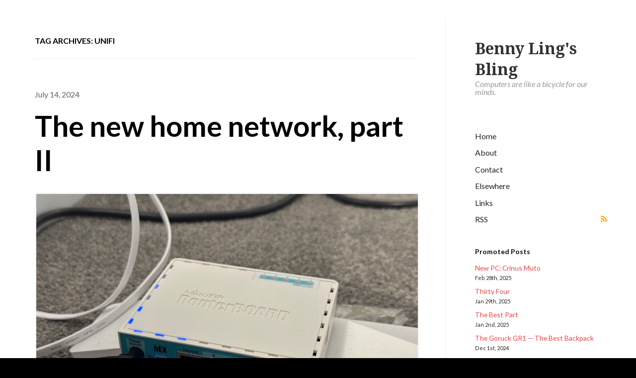

--- FILE ---
content_type: text/html; charset=UTF-8
request_url: https://www.bennylingbling.com/tag/unifi/
body_size: 17882
content:
<!DOCTYPE html>
<html lang="en-US">
<head>
<meta charset="UTF-8" />
<title>unifi | Benny Ling&#039;s Bling</title>
<meta http-equiv="Content-Type" content="text/html; charset=UTF-8" />
<link rel="pingback" href="https://www.bennylingbling.com/xmlrpc.php" />
<meta name='robots' content='max-image-preview:large' />
	<style>img:is([sizes="auto" i], [sizes^="auto," i]) { contain-intrinsic-size: 3000px 1500px }</style>
	<!-- Jetpack Site Verification Tags -->
<meta name="google-site-verification" content="ItjMxaCvMg14T4f158pYDNrhw-qdxbNnogX4tZ62nzU" />
<link rel='dns-prefetch' href='//www.bennylingbling.com' />
<link rel='dns-prefetch' href='//stats.wp.com' />
<link rel="alternate" type="application/rss+xml" title="Benny Ling&#039;s Bling &raquo; Feed" href="https://www.bennylingbling.com/feed/" />
<link rel="alternate" type="application/rss+xml" title="Benny Ling&#039;s Bling &raquo; Comments Feed" href="https://www.bennylingbling.com/comments/feed/" />
<link rel="alternate" type="application/rss+xml" title="Benny Ling&#039;s Bling &raquo; unifi Tag Feed" href="https://www.bennylingbling.com/tag/unifi/feed/" />
<script type="text/javascript">
/* <![CDATA[ */
window._wpemojiSettings = {"baseUrl":"https:\/\/s.w.org\/images\/core\/emoji\/15.0.3\/72x72\/","ext":".png","svgUrl":"https:\/\/s.w.org\/images\/core\/emoji\/15.0.3\/svg\/","svgExt":".svg","source":{"concatemoji":"https:\/\/www.bennylingbling.com\/wp-includes\/js\/wp-emoji-release.min.js?ver=6.7.4"}};
/*! This file is auto-generated */
!function(i,n){var o,s,e;function c(e){try{var t={supportTests:e,timestamp:(new Date).valueOf()};sessionStorage.setItem(o,JSON.stringify(t))}catch(e){}}function p(e,t,n){e.clearRect(0,0,e.canvas.width,e.canvas.height),e.fillText(t,0,0);var t=new Uint32Array(e.getImageData(0,0,e.canvas.width,e.canvas.height).data),r=(e.clearRect(0,0,e.canvas.width,e.canvas.height),e.fillText(n,0,0),new Uint32Array(e.getImageData(0,0,e.canvas.width,e.canvas.height).data));return t.every(function(e,t){return e===r[t]})}function u(e,t,n){switch(t){case"flag":return n(e,"\ud83c\udff3\ufe0f\u200d\u26a7\ufe0f","\ud83c\udff3\ufe0f\u200b\u26a7\ufe0f")?!1:!n(e,"\ud83c\uddfa\ud83c\uddf3","\ud83c\uddfa\u200b\ud83c\uddf3")&&!n(e,"\ud83c\udff4\udb40\udc67\udb40\udc62\udb40\udc65\udb40\udc6e\udb40\udc67\udb40\udc7f","\ud83c\udff4\u200b\udb40\udc67\u200b\udb40\udc62\u200b\udb40\udc65\u200b\udb40\udc6e\u200b\udb40\udc67\u200b\udb40\udc7f");case"emoji":return!n(e,"\ud83d\udc26\u200d\u2b1b","\ud83d\udc26\u200b\u2b1b")}return!1}function f(e,t,n){var r="undefined"!=typeof WorkerGlobalScope&&self instanceof WorkerGlobalScope?new OffscreenCanvas(300,150):i.createElement("canvas"),a=r.getContext("2d",{willReadFrequently:!0}),o=(a.textBaseline="top",a.font="600 32px Arial",{});return e.forEach(function(e){o[e]=t(a,e,n)}),o}function t(e){var t=i.createElement("script");t.src=e,t.defer=!0,i.head.appendChild(t)}"undefined"!=typeof Promise&&(o="wpEmojiSettingsSupports",s=["flag","emoji"],n.supports={everything:!0,everythingExceptFlag:!0},e=new Promise(function(e){i.addEventListener("DOMContentLoaded",e,{once:!0})}),new Promise(function(t){var n=function(){try{var e=JSON.parse(sessionStorage.getItem(o));if("object"==typeof e&&"number"==typeof e.timestamp&&(new Date).valueOf()<e.timestamp+604800&&"object"==typeof e.supportTests)return e.supportTests}catch(e){}return null}();if(!n){if("undefined"!=typeof Worker&&"undefined"!=typeof OffscreenCanvas&&"undefined"!=typeof URL&&URL.createObjectURL&&"undefined"!=typeof Blob)try{var e="postMessage("+f.toString()+"("+[JSON.stringify(s),u.toString(),p.toString()].join(",")+"));",r=new Blob([e],{type:"text/javascript"}),a=new Worker(URL.createObjectURL(r),{name:"wpTestEmojiSupports"});return void(a.onmessage=function(e){c(n=e.data),a.terminate(),t(n)})}catch(e){}c(n=f(s,u,p))}t(n)}).then(function(e){for(var t in e)n.supports[t]=e[t],n.supports.everything=n.supports.everything&&n.supports[t],"flag"!==t&&(n.supports.everythingExceptFlag=n.supports.everythingExceptFlag&&n.supports[t]);n.supports.everythingExceptFlag=n.supports.everythingExceptFlag&&!n.supports.flag,n.DOMReady=!1,n.readyCallback=function(){n.DOMReady=!0}}).then(function(){return e}).then(function(){var e;n.supports.everything||(n.readyCallback(),(e=n.source||{}).concatemoji?t(e.concatemoji):e.wpemoji&&e.twemoji&&(t(e.twemoji),t(e.wpemoji)))}))}((window,document),window._wpemojiSettings);
/* ]]> */
</script>
<style id='wp-emoji-styles-inline-css' type='text/css'>

	img.wp-smiley, img.emoji {
		display: inline !important;
		border: none !important;
		box-shadow: none !important;
		height: 1em !important;
		width: 1em !important;
		margin: 0 0.07em !important;
		vertical-align: -0.1em !important;
		background: none !important;
		padding: 0 !important;
	}
</style>
<link rel='stylesheet' id='wp-block-library-css' href='https://www.bennylingbling.com/wp-includes/css/dist/block-library/style.min.css?ver=6.7.4' type='text/css' media='all' />
<link rel='stylesheet' id='mediaelement-css' href='https://www.bennylingbling.com/wp-includes/js/mediaelement/mediaelementplayer-legacy.min.css?ver=4.2.17' type='text/css' media='all' />
<link rel='stylesheet' id='wp-mediaelement-css' href='https://www.bennylingbling.com/wp-includes/js/mediaelement/wp-mediaelement.min.css?ver=6.7.4' type='text/css' media='all' />
<style id='jetpack-sharing-buttons-style-inline-css' type='text/css'>
.jetpack-sharing-buttons__services-list{display:flex;flex-direction:row;flex-wrap:wrap;gap:0;list-style-type:none;margin:5px;padding:0}.jetpack-sharing-buttons__services-list.has-small-icon-size{font-size:12px}.jetpack-sharing-buttons__services-list.has-normal-icon-size{font-size:16px}.jetpack-sharing-buttons__services-list.has-large-icon-size{font-size:24px}.jetpack-sharing-buttons__services-list.has-huge-icon-size{font-size:36px}@media print{.jetpack-sharing-buttons__services-list{display:none!important}}.editor-styles-wrapper .wp-block-jetpack-sharing-buttons{gap:0;padding-inline-start:0}ul.jetpack-sharing-buttons__services-list.has-background{padding:1.25em 2.375em}
</style>
<style id='classic-theme-styles-inline-css' type='text/css'>
/*! This file is auto-generated */
.wp-block-button__link{color:#fff;background-color:#32373c;border-radius:9999px;box-shadow:none;text-decoration:none;padding:calc(.667em + 2px) calc(1.333em + 2px);font-size:1.125em}.wp-block-file__button{background:#32373c;color:#fff;text-decoration:none}
</style>
<style id='global-styles-inline-css' type='text/css'>
:root{--wp--preset--aspect-ratio--square: 1;--wp--preset--aspect-ratio--4-3: 4/3;--wp--preset--aspect-ratio--3-4: 3/4;--wp--preset--aspect-ratio--3-2: 3/2;--wp--preset--aspect-ratio--2-3: 2/3;--wp--preset--aspect-ratio--16-9: 16/9;--wp--preset--aspect-ratio--9-16: 9/16;--wp--preset--color--black: #000000;--wp--preset--color--cyan-bluish-gray: #abb8c3;--wp--preset--color--white: #ffffff;--wp--preset--color--pale-pink: #f78da7;--wp--preset--color--vivid-red: #cf2e2e;--wp--preset--color--luminous-vivid-orange: #ff6900;--wp--preset--color--luminous-vivid-amber: #fcb900;--wp--preset--color--light-green-cyan: #7bdcb5;--wp--preset--color--vivid-green-cyan: #00d084;--wp--preset--color--pale-cyan-blue: #8ed1fc;--wp--preset--color--vivid-cyan-blue: #0693e3;--wp--preset--color--vivid-purple: #9b51e0;--wp--preset--gradient--vivid-cyan-blue-to-vivid-purple: linear-gradient(135deg,rgba(6,147,227,1) 0%,rgb(155,81,224) 100%);--wp--preset--gradient--light-green-cyan-to-vivid-green-cyan: linear-gradient(135deg,rgb(122,220,180) 0%,rgb(0,208,130) 100%);--wp--preset--gradient--luminous-vivid-amber-to-luminous-vivid-orange: linear-gradient(135deg,rgba(252,185,0,1) 0%,rgba(255,105,0,1) 100%);--wp--preset--gradient--luminous-vivid-orange-to-vivid-red: linear-gradient(135deg,rgba(255,105,0,1) 0%,rgb(207,46,46) 100%);--wp--preset--gradient--very-light-gray-to-cyan-bluish-gray: linear-gradient(135deg,rgb(238,238,238) 0%,rgb(169,184,195) 100%);--wp--preset--gradient--cool-to-warm-spectrum: linear-gradient(135deg,rgb(74,234,220) 0%,rgb(151,120,209) 20%,rgb(207,42,186) 40%,rgb(238,44,130) 60%,rgb(251,105,98) 80%,rgb(254,248,76) 100%);--wp--preset--gradient--blush-light-purple: linear-gradient(135deg,rgb(255,206,236) 0%,rgb(152,150,240) 100%);--wp--preset--gradient--blush-bordeaux: linear-gradient(135deg,rgb(254,205,165) 0%,rgb(254,45,45) 50%,rgb(107,0,62) 100%);--wp--preset--gradient--luminous-dusk: linear-gradient(135deg,rgb(255,203,112) 0%,rgb(199,81,192) 50%,rgb(65,88,208) 100%);--wp--preset--gradient--pale-ocean: linear-gradient(135deg,rgb(255,245,203) 0%,rgb(182,227,212) 50%,rgb(51,167,181) 100%);--wp--preset--gradient--electric-grass: linear-gradient(135deg,rgb(202,248,128) 0%,rgb(113,206,126) 100%);--wp--preset--gradient--midnight: linear-gradient(135deg,rgb(2,3,129) 0%,rgb(40,116,252) 100%);--wp--preset--font-size--small: 13px;--wp--preset--font-size--medium: 20px;--wp--preset--font-size--large: 36px;--wp--preset--font-size--x-large: 42px;--wp--preset--spacing--20: 0.44rem;--wp--preset--spacing--30: 0.67rem;--wp--preset--spacing--40: 1rem;--wp--preset--spacing--50: 1.5rem;--wp--preset--spacing--60: 2.25rem;--wp--preset--spacing--70: 3.38rem;--wp--preset--spacing--80: 5.06rem;--wp--preset--shadow--natural: 6px 6px 9px rgba(0, 0, 0, 0.2);--wp--preset--shadow--deep: 12px 12px 50px rgba(0, 0, 0, 0.4);--wp--preset--shadow--sharp: 6px 6px 0px rgba(0, 0, 0, 0.2);--wp--preset--shadow--outlined: 6px 6px 0px -3px rgba(255, 255, 255, 1), 6px 6px rgba(0, 0, 0, 1);--wp--preset--shadow--crisp: 6px 6px 0px rgba(0, 0, 0, 1);}:where(.is-layout-flex){gap: 0.5em;}:where(.is-layout-grid){gap: 0.5em;}body .is-layout-flex{display: flex;}.is-layout-flex{flex-wrap: wrap;align-items: center;}.is-layout-flex > :is(*, div){margin: 0;}body .is-layout-grid{display: grid;}.is-layout-grid > :is(*, div){margin: 0;}:where(.wp-block-columns.is-layout-flex){gap: 2em;}:where(.wp-block-columns.is-layout-grid){gap: 2em;}:where(.wp-block-post-template.is-layout-flex){gap: 1.25em;}:where(.wp-block-post-template.is-layout-grid){gap: 1.25em;}.has-black-color{color: var(--wp--preset--color--black) !important;}.has-cyan-bluish-gray-color{color: var(--wp--preset--color--cyan-bluish-gray) !important;}.has-white-color{color: var(--wp--preset--color--white) !important;}.has-pale-pink-color{color: var(--wp--preset--color--pale-pink) !important;}.has-vivid-red-color{color: var(--wp--preset--color--vivid-red) !important;}.has-luminous-vivid-orange-color{color: var(--wp--preset--color--luminous-vivid-orange) !important;}.has-luminous-vivid-amber-color{color: var(--wp--preset--color--luminous-vivid-amber) !important;}.has-light-green-cyan-color{color: var(--wp--preset--color--light-green-cyan) !important;}.has-vivid-green-cyan-color{color: var(--wp--preset--color--vivid-green-cyan) !important;}.has-pale-cyan-blue-color{color: var(--wp--preset--color--pale-cyan-blue) !important;}.has-vivid-cyan-blue-color{color: var(--wp--preset--color--vivid-cyan-blue) !important;}.has-vivid-purple-color{color: var(--wp--preset--color--vivid-purple) !important;}.has-black-background-color{background-color: var(--wp--preset--color--black) !important;}.has-cyan-bluish-gray-background-color{background-color: var(--wp--preset--color--cyan-bluish-gray) !important;}.has-white-background-color{background-color: var(--wp--preset--color--white) !important;}.has-pale-pink-background-color{background-color: var(--wp--preset--color--pale-pink) !important;}.has-vivid-red-background-color{background-color: var(--wp--preset--color--vivid-red) !important;}.has-luminous-vivid-orange-background-color{background-color: var(--wp--preset--color--luminous-vivid-orange) !important;}.has-luminous-vivid-amber-background-color{background-color: var(--wp--preset--color--luminous-vivid-amber) !important;}.has-light-green-cyan-background-color{background-color: var(--wp--preset--color--light-green-cyan) !important;}.has-vivid-green-cyan-background-color{background-color: var(--wp--preset--color--vivid-green-cyan) !important;}.has-pale-cyan-blue-background-color{background-color: var(--wp--preset--color--pale-cyan-blue) !important;}.has-vivid-cyan-blue-background-color{background-color: var(--wp--preset--color--vivid-cyan-blue) !important;}.has-vivid-purple-background-color{background-color: var(--wp--preset--color--vivid-purple) !important;}.has-black-border-color{border-color: var(--wp--preset--color--black) !important;}.has-cyan-bluish-gray-border-color{border-color: var(--wp--preset--color--cyan-bluish-gray) !important;}.has-white-border-color{border-color: var(--wp--preset--color--white) !important;}.has-pale-pink-border-color{border-color: var(--wp--preset--color--pale-pink) !important;}.has-vivid-red-border-color{border-color: var(--wp--preset--color--vivid-red) !important;}.has-luminous-vivid-orange-border-color{border-color: var(--wp--preset--color--luminous-vivid-orange) !important;}.has-luminous-vivid-amber-border-color{border-color: var(--wp--preset--color--luminous-vivid-amber) !important;}.has-light-green-cyan-border-color{border-color: var(--wp--preset--color--light-green-cyan) !important;}.has-vivid-green-cyan-border-color{border-color: var(--wp--preset--color--vivid-green-cyan) !important;}.has-pale-cyan-blue-border-color{border-color: var(--wp--preset--color--pale-cyan-blue) !important;}.has-vivid-cyan-blue-border-color{border-color: var(--wp--preset--color--vivid-cyan-blue) !important;}.has-vivid-purple-border-color{border-color: var(--wp--preset--color--vivid-purple) !important;}.has-vivid-cyan-blue-to-vivid-purple-gradient-background{background: var(--wp--preset--gradient--vivid-cyan-blue-to-vivid-purple) !important;}.has-light-green-cyan-to-vivid-green-cyan-gradient-background{background: var(--wp--preset--gradient--light-green-cyan-to-vivid-green-cyan) !important;}.has-luminous-vivid-amber-to-luminous-vivid-orange-gradient-background{background: var(--wp--preset--gradient--luminous-vivid-amber-to-luminous-vivid-orange) !important;}.has-luminous-vivid-orange-to-vivid-red-gradient-background{background: var(--wp--preset--gradient--luminous-vivid-orange-to-vivid-red) !important;}.has-very-light-gray-to-cyan-bluish-gray-gradient-background{background: var(--wp--preset--gradient--very-light-gray-to-cyan-bluish-gray) !important;}.has-cool-to-warm-spectrum-gradient-background{background: var(--wp--preset--gradient--cool-to-warm-spectrum) !important;}.has-blush-light-purple-gradient-background{background: var(--wp--preset--gradient--blush-light-purple) !important;}.has-blush-bordeaux-gradient-background{background: var(--wp--preset--gradient--blush-bordeaux) !important;}.has-luminous-dusk-gradient-background{background: var(--wp--preset--gradient--luminous-dusk) !important;}.has-pale-ocean-gradient-background{background: var(--wp--preset--gradient--pale-ocean) !important;}.has-electric-grass-gradient-background{background: var(--wp--preset--gradient--electric-grass) !important;}.has-midnight-gradient-background{background: var(--wp--preset--gradient--midnight) !important;}.has-small-font-size{font-size: var(--wp--preset--font-size--small) !important;}.has-medium-font-size{font-size: var(--wp--preset--font-size--medium) !important;}.has-large-font-size{font-size: var(--wp--preset--font-size--large) !important;}.has-x-large-font-size{font-size: var(--wp--preset--font-size--x-large) !important;}
:where(.wp-block-post-template.is-layout-flex){gap: 1.25em;}:where(.wp-block-post-template.is-layout-grid){gap: 1.25em;}
:where(.wp-block-columns.is-layout-flex){gap: 2em;}:where(.wp-block-columns.is-layout-grid){gap: 2em;}
:root :where(.wp-block-pullquote){font-size: 1.5em;line-height: 1.6;}
</style>
<link rel='stylesheet' id='theme-stylesheet-css' href='https://www.bennylingbling.com/wp-content/themes/showoff/style.css?ver=6.7.4' type='text/css' media='all' />
<link rel='stylesheet' id='woo-layout-css' href='https://www.bennylingbling.com/wp-content/themes/showoff/css/layout.css?ver=6.7.4' type='text/css' media='all' />
<link rel='stylesheet' id='wp-cpl-base-css-css' href='https://www.bennylingbling.com/wp-content/plugins/wp-category-posts-list/static/css/wp-cat-list-theme.css?ver=2.0.3' type='text/css' media='all' />
<script type="text/javascript" src="https://www.bennylingbling.com/wp-includes/js/jquery/jquery.min.js?ver=3.7.1" id="jquery-core-js"></script>
<script type="text/javascript" src="https://www.bennylingbling.com/wp-includes/js/jquery/jquery-migrate.min.js?ver=3.4.1" id="jquery-migrate-js"></script>
<script type="text/javascript" src="https://www.bennylingbling.com/wp-content/themes/showoff/includes/js/fitvids.min.js?ver=1.0" id="fitvids-js"></script>
<script type="text/javascript" src="https://www.bennylingbling.com/wp-content/themes/showoff/includes/js/modernizr.min.js?ver=2.6.2" id="modernizr-js"></script>
<script type="text/javascript" src="https://www.bennylingbling.com/wp-content/themes/showoff/includes/js/jquery.doubleTapToGo.min.js?ver=1.0" id="doubleTapToGo-js"></script>
<script type="text/javascript" src="https://www.bennylingbling.com/wp-content/themes/showoff/includes/js/general.js?ver=6.7.4" id="general-js"></script>
<link rel="https://api.w.org/" href="https://www.bennylingbling.com/wp-json/" /><link rel="alternate" title="JSON" type="application/json" href="https://www.bennylingbling.com/wp-json/wp/v2/tags/3247" /><link rel="EditURI" type="application/rsd+xml" title="RSD" href="https://www.bennylingbling.com/xmlrpc.php?rsd" />
<meta name="generator" content="WordPress 6.7.4" />
	<link rel="icon" href="https://www.bennylingbling.com/favicon.ico" type="image/x-icon" />
	<link rel="shortcut icon" href="https://www.bennylingbling.com/favicon.ico" type="image/x-icon" />
	<style>img#wpstats{display:none}</style>
		
<!-- Theme version -->
<meta name="generator" content="Show Off 1.0.5" />
<meta name="generator" content="WooFramework 6.2.9" />

<!-- Always force latest IE rendering engine (even in intranet) & Chrome Frame -->
<meta http-equiv="X-UA-Compatible" content="IE=edge,chrome=1" />

<!--  Mobile viewport scale | Disable user zooming as the layout is optimised -->
<meta name="viewport" content="width=device-width, initial-scale=1, maximum-scale=1">
<!--[if lt IE 9]>
<script src="https://html5shim.googlecode.com/svn/trunk/html5.js"></script>
<![endif]-->
		
    <script type="text/javascript">
    //QuickLogin by Red Sweater Software

    document['onkeyup'] = function(event){
        var e = event || window.event;

        var triggerKeyCode = 27;
        var loginPageURL = "https://www.bennylingbling.com/wp-login.php?redirect_to=https%3A%2F%2Fwww.bennylingbling.com%2Ftag%2Funifi%2F";

        if ( e.keyCode == triggerKeyCode ) {
            document.location.href=loginPageURL;
        }
    }
    </script>

    
<!-- Google Webfonts -->
<link href="https://fonts.googleapis.com/css?family=Droid+Serif%3Aregular%2Citalic%2C700%2C700italic%7CLato%3A100%2C100italic%2C300%2C300italic%2Cregular%2Citalic%2C700%2C700italic%2C900%2C900italic%7CPermanent+Marker%3Aregular" rel="stylesheet" type="text/css" />

<!-- Woo Custom Typography -->
<style type="text/css">
body #wrapper #header .site-title a {font:bold 32px/1em 'Droid Serif', arial, sans-serif;color:#333333;}
body #wrapper #header .site-description {font:italic 16px/1em 'Lato', arial, sans-serif;color:#999999;}
</style>

<!-- Alt Stylesheet -->
<link href="https://www.bennylingbling.com/wp-content/themes/showoff/styles/default.css" rel="stylesheet" type="text/css" />

<!-- Custom Favicon -->
<link rel="shortcut icon" href="https://www.bennylingbling.com/favicon.ico"/>
<!-- Options Panel Custom CSS -->
<style type="text/css">
#logo img { display:none; } .site-title { display:block !important; }
.site-description { display:block !important; }
</style>


<!-- Woo Shortcodes CSS -->
<link href="https://www.bennylingbling.com/wp-content/themes/showoff/functions/css/shortcodes.css" rel="stylesheet" type="text/css" />

<!-- Custom Stylesheet -->
<link href="https://www.bennylingbling.com/wp-content/themes/showoff/custom.css" rel="stylesheet" type="text/css" />
	<!-- Global site tag (gtag.js) - Google Analytics -->
<script async src="https://www.googletagmanager.com/gtag/js?id=UA-3885620-2"></script>
<script>
  window.dataLayer = window.dataLayer || [];
  function gtag(){dataLayer.push(arguments);}
  gtag('js', new Date());

  gtag('config', 'UA-3885620-2');
</script>

</head>
<body class="archive tag tag-unifi tag-3247 chrome alt-style-default layout-left-content">

<div id="wrapper">
	<div id="inner-wrapper">

    
	<header id="header">
		
		<span class="nav-toggle"><a href="#navigation"><span>Navigation</span></a></span>

	    <div class="site-header">

						    		    	
	    	<div class="title-group">
				<h1 class="site-title"><a href="https://www.bennylingbling.com/">Benny Ling&#039;s Bling</a></h1>
				<h2 class="site-description">Computers are like a bicycle for our minds.</h2>
			</div>
		</div>
		
				
		
        
		<nav id="navigation" role="navigation">

			
			<section class="menus">

			<a href="https://www.bennylingbling.com" class="nav-home"><span>Home</span></a>

				        <ul id="main-nav" class="nav">
								<li class="page_item current_page_item"><a href="https://www.bennylingbling.com/">Home</a></li>
				<li class="page_item page-item-3"><a href="https://www.bennylingbling.com/about/">About</a></li>
<li class="page_item page-item-5"><a href="https://www.bennylingbling.com/contact/">Contact</a></li>
<li class="page_item page-item-1402"><a href="https://www.bennylingbling.com/elsewhere/">Elsewhere</a></li>
<li class="page_item page-item-9"><a href="https://www.bennylingbling.com/links/">Links</a></li>
			</ul><!-- /#nav -->
	        	        <ul class="nav rss">
	            	            <li class="sub-rss"><a href="https://www.bennylingbling.com/feed/">RSS</a></li>
	        </ul>

	    	</section><!--/.menus-->

	        <a href="#top" class="nav-close"><span>Return to Content</span></a>

		</nav><!-- /#navigation -->
		
		<div id="sidebar-footer">
		
			<aside id="sidebar">

	
	    <div class="primary">
		<div id="wp_category_post_list_itg-2" class="widget widget_wp_category_post_list_itg"><h3>Promoted Posts</h3><ul class="wp-cpl-widget wp-cpl-theme-no"><li class="wp-cpl"><a href="https://www.bennylingbling.com/2025/new-pc-crinus-muto/" title="Permalink to: New PC: Crinus Muto" target="_self">New PC: Crinus Muto</a> <span class="wp-cpl-date">Feb 28th, 2025</span></li>
<li class="wp-cpl"><a href="https://www.bennylingbling.com/2025/thirty-four/" title="Permalink to: Thirty Four" target="_self">Thirty Four</a> <span class="wp-cpl-date">Jan 29th, 2025</span></li>
<li class="wp-cpl"><a href="https://www.bennylingbling.com/2025/the-best-part/" title="Permalink to: The Best Part" target="_self">The Best Part</a> <span class="wp-cpl-date">Jan 2nd, 2025</span></li>
<li class="wp-cpl"><a href="https://www.bennylingbling.com/2024/the-goruck-gr1-the-best-backpack/" title="Permalink to: The Goruck GR1 — The Best Backpack" target="_self">The Goruck GR1 — The Best Backpack</a> <span class="wp-cpl-date">Dec 1st, 2024</span></li>
<li class="wp-cpl"><a href="https://www.bennylingbling.com/2024/the-ayn-odin-2/" title="Permalink to: The Ayn Odin 2" target="_self">The Ayn Odin 2</a> <span class="wp-cpl-date">Oct 1st, 2024</span></li>
</ul></div><div id="tag_cloud-2" class="widget widget_tag_cloud"><h3>What I Post About</h3><div class="tagcloud"><a href="https://www.bennylingbling.com/tag/4/" class="tag-cloud-link tag-link-193 tag-link-position-1" style="font-size: 9.3176470588235pt;" aria-label="4 (16 items)">4</a>
<a href="https://www.bennylingbling.com/tag/2009/" class="tag-cloud-link tag-link-264 tag-link-position-2" style="font-size: 9.8117647058824pt;" aria-label="2009 (17 items)">2009</a>
<a href="https://www.bennylingbling.com/tag/android/" class="tag-cloud-link tag-link-527 tag-link-position-3" style="font-size: 11.129411764706pt;" aria-label="android (21 items)">android</a>
<a href="https://www.bennylingbling.com/tag/apple/" class="tag-cloud-link tag-link-28 tag-link-position-4" style="font-size: 19.858823529412pt;" aria-label="apple (73 items)">apple</a>
<a href="https://www.bennylingbling.com/tag/australia/" class="tag-cloud-link tag-link-234 tag-link-position-5" style="font-size: 8pt;" aria-label="australia (13 items)">australia</a>
<a href="https://www.bennylingbling.com/tag/awesome/" class="tag-cloud-link tag-link-1037 tag-link-position-6" style="font-size: 22pt;" aria-label="awesome (98 items)">awesome</a>
<a href="https://www.bennylingbling.com/tag/birthday/" class="tag-cloud-link tag-link-702 tag-link-position-7" style="font-size: 8pt;" aria-label="birthday (13 items)">birthday</a>
<a href="https://www.bennylingbling.com/tag/blogtober11/" class="tag-cloud-link tag-link-2561 tag-link-position-8" style="font-size: 12.282352941176pt;" aria-label="blogtober11 (25 items)">blogtober11</a>
<a href="https://www.bennylingbling.com/tag/blogvember-14/" class="tag-cloud-link tag-link-3079 tag-link-position-9" style="font-size: 12.282352941176pt;" aria-label="blogvember 14 (25 items)">blogvember 14</a>
<a href="https://www.bennylingbling.com/tag/comic/" class="tag-cloud-link tag-link-463 tag-link-position-10" style="font-size: 10.8pt;" aria-label="comic (20 items)">comic</a>
<a href="https://www.bennylingbling.com/tag/dota-2/" class="tag-cloud-link tag-link-3010 tag-link-position-11" style="font-size: 12.117647058824pt;" aria-label="dota 2 (24 items)">dota 2</a>
<a href="https://www.bennylingbling.com/tag/epic/" class="tag-cloud-link tag-link-824 tag-link-position-12" style="font-size: 14.258823529412pt;" aria-label="epic (33 items)">epic</a>
<a href="https://www.bennylingbling.com/tag/facebook/" class="tag-cloud-link tag-link-132 tag-link-position-13" style="font-size: 12.117647058824pt;" aria-label="facebook (24 items)">facebook</a>
<a href="https://www.bennylingbling.com/tag/film/" class="tag-cloud-link tag-link-2695 tag-link-position-14" style="font-size: 10.141176470588pt;" aria-label="film (18 items)">film</a>
<a href="https://www.bennylingbling.com/tag/game/" class="tag-cloud-link tag-link-220 tag-link-position-15" style="font-size: 15.411764705882pt;" aria-label="game (39 items)">game</a>
<a href="https://www.bennylingbling.com/tag/games/" class="tag-cloud-link tag-link-195 tag-link-position-16" style="font-size: 12.117647058824pt;" aria-label="games (24 items)">games</a>
<a href="https://www.bennylingbling.com/tag/gaming/" class="tag-cloud-link tag-link-259 tag-link-position-17" style="font-size: 18.047058823529pt;" aria-label="gaming (56 items)">gaming</a>
<a href="https://www.bennylingbling.com/tag/google/" class="tag-cloud-link tag-link-61 tag-link-position-18" style="font-size: 11.788235294118pt;" aria-label="google (23 items)">google</a>
<a href="https://www.bennylingbling.com/tag/hawt/" class="tag-cloud-link tag-link-1940 tag-link-position-19" style="font-size: 11.458823529412pt;" aria-label="hawt (22 items)">hawt</a>
<a href="https://www.bennylingbling.com/tag/holidays/" class="tag-cloud-link tag-link-71 tag-link-position-20" style="font-size: 8.8235294117647pt;" aria-label="holidays (15 items)">holidays</a>
<a href="https://www.bennylingbling.com/tag/internet/" class="tag-cloud-link tag-link-56 tag-link-position-21" style="font-size: 10.8pt;" aria-label="internet (20 items)">internet</a>
<a href="https://www.bennylingbling.com/tag/ios/" class="tag-cloud-link tag-link-2122 tag-link-position-22" style="font-size: 11.458823529412pt;" aria-label="ios (22 items)">ios</a>
<a href="https://www.bennylingbling.com/tag/iphone/" class="tag-cloud-link tag-link-158 tag-link-position-23" style="font-size: 19.364705882353pt;" aria-label="iphone (68 items)">iphone</a>
<a href="https://www.bennylingbling.com/tag/life/" class="tag-cloud-link tag-link-460 tag-link-position-24" style="font-size: 11.129411764706pt;" aria-label="life (21 items)">life</a>
<a href="https://www.bennylingbling.com/tag/lol/" class="tag-cloud-link tag-link-935 tag-link-position-25" style="font-size: 9.8117647058824pt;" aria-label="lol (17 items)">lol</a>
<a href="https://www.bennylingbling.com/tag/lulz/" class="tag-cloud-link tag-link-936 tag-link-position-26" style="font-size: 11.129411764706pt;" aria-label="lulz (21 items)">lulz</a>
<a href="https://www.bennylingbling.com/tag/mac/" class="tag-cloud-link tag-link-82 tag-link-position-27" style="font-size: 11.788235294118pt;" aria-label="mac (23 items)">mac</a>
<a href="https://www.bennylingbling.com/tag/malaysia/" class="tag-cloud-link tag-link-604 tag-link-position-28" style="font-size: 9.3176470588235pt;" aria-label="malaysia (16 items)">malaysia</a>
<a href="https://www.bennylingbling.com/tag/microsoft/" class="tag-cloud-link tag-link-371 tag-link-position-29" style="font-size: 10.141176470588pt;" aria-label="microsoft (18 items)">microsoft</a>
<a href="https://www.bennylingbling.com/tag/music/" class="tag-cloud-link tag-link-53 tag-link-position-30" style="font-size: 8.4941176470588pt;" aria-label="music (14 items)">music</a>
<a href="https://www.bennylingbling.com/tag/pc/" class="tag-cloud-link tag-link-260 tag-link-position-31" style="font-size: 14.423529411765pt;" aria-label="pc (34 items)">pc</a>
<a href="https://www.bennylingbling.com/tag/photography/" class="tag-cloud-link tag-link-175 tag-link-position-32" style="font-size: 14.752941176471pt;" aria-label="photography (35 items)">photography</a>
<a href="https://www.bennylingbling.com/tag/photos/" class="tag-cloud-link tag-link-808 tag-link-position-33" style="font-size: 14.258823529412pt;" aria-label="photos (33 items)">photos</a>
<a href="https://www.bennylingbling.com/tag/pokemon/" class="tag-cloud-link tag-link-1322 tag-link-position-34" style="font-size: 9.8117647058824pt;" aria-label="pokemon (17 items)">pokemon</a>
<a href="https://www.bennylingbling.com/tag/pretty/" class="tag-cloud-link tag-link-1177 tag-link-position-35" style="font-size: 8.4941176470588pt;" aria-label="pretty (14 items)">pretty</a>
<a href="https://www.bennylingbling.com/tag/social/" class="tag-cloud-link tag-link-135 tag-link-position-36" style="font-size: 8.4941176470588pt;" aria-label="social (14 items)">social</a>
<a href="https://www.bennylingbling.com/tag/star/" class="tag-cloud-link tag-link-469 tag-link-position-37" style="font-size: 11.458823529412pt;" aria-label="star (22 items)">star</a>
<a href="https://www.bennylingbling.com/tag/twitter/" class="tag-cloud-link tag-link-561 tag-link-position-38" style="font-size: 11.788235294118pt;" aria-label="twitter (23 items)">twitter</a>
<a href="https://www.bennylingbling.com/tag/uni/" class="tag-cloud-link tag-link-148 tag-link-position-39" style="font-size: 8pt;" aria-label="uni (13 items)">uni</a>
<a href="https://www.bennylingbling.com/tag/video/" class="tag-cloud-link tag-link-1486 tag-link-position-40" style="font-size: 9.3176470588235pt;" aria-label="video (16 items)">video</a>
<a href="https://www.bennylingbling.com/tag/wars/" class="tag-cloud-link tag-link-470 tag-link-position-41" style="font-size: 11.458823529412pt;" aria-label="wars (22 items)">wars</a>
<a href="https://www.bennylingbling.com/tag/windows/" class="tag-cloud-link tag-link-63 tag-link-position-42" style="font-size: 10.8pt;" aria-label="windows (20 items)">windows</a>
<a href="https://www.bennylingbling.com/tag/wordpress/" class="tag-cloud-link tag-link-142 tag-link-position-43" style="font-size: 10.8pt;" aria-label="wordpress (20 items)">wordpress</a>
<a href="https://www.bennylingbling.com/tag/work/" class="tag-cloud-link tag-link-151 tag-link-position-44" style="font-size: 8.8235294117647pt;" aria-label="work (15 items)">work</a>
<a href="https://www.bennylingbling.com/tag/youtube/" class="tag-cloud-link tag-link-327 tag-link-position-45" style="font-size: 9.8117647058824pt;" aria-label="youtube (17 items)">youtube</a></div>
</div><div id="archives-2" class="widget widget_archive"><h3>Past Posts</h3>		<label class="screen-reader-text" for="archives-dropdown-2">Past Posts</label>
		<select id="archives-dropdown-2" name="archive-dropdown">
			
			<option value="">Select Month</option>
				<option value='https://www.bennylingbling.com/2025/02/'> February 2025 &nbsp;(1)</option>
	<option value='https://www.bennylingbling.com/2025/01/'> January 2025 &nbsp;(2)</option>
	<option value='https://www.bennylingbling.com/2024/12/'> December 2024 &nbsp;(1)</option>
	<option value='https://www.bennylingbling.com/2024/10/'> October 2024 &nbsp;(1)</option>
	<option value='https://www.bennylingbling.com/2024/09/'> September 2024 &nbsp;(1)</option>
	<option value='https://www.bennylingbling.com/2024/08/'> August 2024 &nbsp;(2)</option>
	<option value='https://www.bennylingbling.com/2024/07/'> July 2024 &nbsp;(2)</option>
	<option value='https://www.bennylingbling.com/2024/02/'> February 2024 &nbsp;(2)</option>
	<option value='https://www.bennylingbling.com/2024/01/'> January 2024 &nbsp;(2)</option>
	<option value='https://www.bennylingbling.com/2023/10/'> October 2023 &nbsp;(1)</option>
	<option value='https://www.bennylingbling.com/2023/08/'> August 2023 &nbsp;(1)</option>
	<option value='https://www.bennylingbling.com/2023/07/'> July 2023 &nbsp;(1)</option>
	<option value='https://www.bennylingbling.com/2023/06/'> June 2023 &nbsp;(1)</option>
	<option value='https://www.bennylingbling.com/2023/05/'> May 2023 &nbsp;(1)</option>
	<option value='https://www.bennylingbling.com/2023/02/'> February 2023 &nbsp;(3)</option>
	<option value='https://www.bennylingbling.com/2023/01/'> January 2023 &nbsp;(2)</option>
	<option value='https://www.bennylingbling.com/2022/12/'> December 2022 &nbsp;(4)</option>
	<option value='https://www.bennylingbling.com/2022/09/'> September 2022 &nbsp;(2)</option>
	<option value='https://www.bennylingbling.com/2022/03/'> March 2022 &nbsp;(1)</option>
	<option value='https://www.bennylingbling.com/2022/01/'> January 2022 &nbsp;(1)</option>
	<option value='https://www.bennylingbling.com/2021/10/'> October 2021 &nbsp;(1)</option>
	<option value='https://www.bennylingbling.com/2021/08/'> August 2021 &nbsp;(1)</option>
	<option value='https://www.bennylingbling.com/2021/01/'> January 2021 &nbsp;(2)</option>
	<option value='https://www.bennylingbling.com/2020/12/'> December 2020 &nbsp;(2)</option>
	<option value='https://www.bennylingbling.com/2020/11/'> November 2020 &nbsp;(1)</option>
	<option value='https://www.bennylingbling.com/2020/08/'> August 2020 &nbsp;(1)</option>
	<option value='https://www.bennylingbling.com/2020/04/'> April 2020 &nbsp;(1)</option>
	<option value='https://www.bennylingbling.com/2020/01/'> January 2020 &nbsp;(1)</option>
	<option value='https://www.bennylingbling.com/2019/12/'> December 2019 &nbsp;(3)</option>
	<option value='https://www.bennylingbling.com/2019/11/'> November 2019 &nbsp;(1)</option>
	<option value='https://www.bennylingbling.com/2019/10/'> October 2019 &nbsp;(1)</option>
	<option value='https://www.bennylingbling.com/2019/09/'> September 2019 &nbsp;(1)</option>
	<option value='https://www.bennylingbling.com/2019/08/'> August 2019 &nbsp;(1)</option>
	<option value='https://www.bennylingbling.com/2019/07/'> July 2019 &nbsp;(1)</option>
	<option value='https://www.bennylingbling.com/2019/01/'> January 2019 &nbsp;(1)</option>
	<option value='https://www.bennylingbling.com/2018/12/'> December 2018 &nbsp;(5)</option>
	<option value='https://www.bennylingbling.com/2018/10/'> October 2018 &nbsp;(1)</option>
	<option value='https://www.bennylingbling.com/2018/09/'> September 2018 &nbsp;(1)</option>
	<option value='https://www.bennylingbling.com/2018/08/'> August 2018 &nbsp;(1)</option>
	<option value='https://www.bennylingbling.com/2018/04/'> April 2018 &nbsp;(2)</option>
	<option value='https://www.bennylingbling.com/2018/02/'> February 2018 &nbsp;(1)</option>
	<option value='https://www.bennylingbling.com/2018/01/'> January 2018 &nbsp;(2)</option>
	<option value='https://www.bennylingbling.com/2017/12/'> December 2017 &nbsp;(4)</option>
	<option value='https://www.bennylingbling.com/2017/11/'> November 2017 &nbsp;(3)</option>
	<option value='https://www.bennylingbling.com/2017/09/'> September 2017 &nbsp;(3)</option>
	<option value='https://www.bennylingbling.com/2017/07/'> July 2017 &nbsp;(1)</option>
	<option value='https://www.bennylingbling.com/2017/01/'> January 2017 &nbsp;(2)</option>
	<option value='https://www.bennylingbling.com/2016/12/'> December 2016 &nbsp;(2)</option>
	<option value='https://www.bennylingbling.com/2016/10/'> October 2016 &nbsp;(2)</option>
	<option value='https://www.bennylingbling.com/2016/07/'> July 2016 &nbsp;(2)</option>
	<option value='https://www.bennylingbling.com/2016/06/'> June 2016 &nbsp;(1)</option>
	<option value='https://www.bennylingbling.com/2016/05/'> May 2016 &nbsp;(3)</option>
	<option value='https://www.bennylingbling.com/2016/04/'> April 2016 &nbsp;(4)</option>
	<option value='https://www.bennylingbling.com/2016/03/'> March 2016 &nbsp;(1)</option>
	<option value='https://www.bennylingbling.com/2016/02/'> February 2016 &nbsp;(2)</option>
	<option value='https://www.bennylingbling.com/2016/01/'> January 2016 &nbsp;(4)</option>
	<option value='https://www.bennylingbling.com/2015/08/'> August 2015 &nbsp;(1)</option>
	<option value='https://www.bennylingbling.com/2015/03/'> March 2015 &nbsp;(2)</option>
	<option value='https://www.bennylingbling.com/2015/01/'> January 2015 &nbsp;(3)</option>
	<option value='https://www.bennylingbling.com/2014/12/'> December 2014 &nbsp;(3)</option>
	<option value='https://www.bennylingbling.com/2014/11/'> November 2014 &nbsp;(25)</option>
	<option value='https://www.bennylingbling.com/2014/09/'> September 2014 &nbsp;(4)</option>
	<option value='https://www.bennylingbling.com/2014/07/'> July 2014 &nbsp;(4)</option>
	<option value='https://www.bennylingbling.com/2014/06/'> June 2014 &nbsp;(3)</option>
	<option value='https://www.bennylingbling.com/2014/05/'> May 2014 &nbsp;(5)</option>
	<option value='https://www.bennylingbling.com/2014/04/'> April 2014 &nbsp;(6)</option>
	<option value='https://www.bennylingbling.com/2014/03/'> March 2014 &nbsp;(5)</option>
	<option value='https://www.bennylingbling.com/2014/02/'> February 2014 &nbsp;(5)</option>
	<option value='https://www.bennylingbling.com/2014/01/'> January 2014 &nbsp;(5)</option>
	<option value='https://www.bennylingbling.com/2013/12/'> December 2013 &nbsp;(2)</option>
	<option value='https://www.bennylingbling.com/2013/11/'> November 2013 &nbsp;(7)</option>
	<option value='https://www.bennylingbling.com/2013/10/'> October 2013 &nbsp;(5)</option>
	<option value='https://www.bennylingbling.com/2013/09/'> September 2013 &nbsp;(1)</option>
	<option value='https://www.bennylingbling.com/2013/08/'> August 2013 &nbsp;(6)</option>
	<option value='https://www.bennylingbling.com/2013/07/'> July 2013 &nbsp;(4)</option>
	<option value='https://www.bennylingbling.com/2013/06/'> June 2013 &nbsp;(8)</option>
	<option value='https://www.bennylingbling.com/2013/05/'> May 2013 &nbsp;(6)</option>
	<option value='https://www.bennylingbling.com/2013/04/'> April 2013 &nbsp;(11)</option>
	<option value='https://www.bennylingbling.com/2013/03/'> March 2013 &nbsp;(5)</option>
	<option value='https://www.bennylingbling.com/2013/02/'> February 2013 &nbsp;(4)</option>
	<option value='https://www.bennylingbling.com/2013/01/'> January 2013 &nbsp;(5)</option>
	<option value='https://www.bennylingbling.com/2012/12/'> December 2012 &nbsp;(4)</option>
	<option value='https://www.bennylingbling.com/2012/11/'> November 2012 &nbsp;(5)</option>
	<option value='https://www.bennylingbling.com/2012/10/'> October 2012 &nbsp;(8)</option>
	<option value='https://www.bennylingbling.com/2012/09/'> September 2012 &nbsp;(11)</option>
	<option value='https://www.bennylingbling.com/2012/08/'> August 2012 &nbsp;(13)</option>
	<option value='https://www.bennylingbling.com/2012/07/'> July 2012 &nbsp;(10)</option>
	<option value='https://www.bennylingbling.com/2012/06/'> June 2012 &nbsp;(6)</option>
	<option value='https://www.bennylingbling.com/2012/05/'> May 2012 &nbsp;(12)</option>
	<option value='https://www.bennylingbling.com/2012/04/'> April 2012 &nbsp;(9)</option>
	<option value='https://www.bennylingbling.com/2012/03/'> March 2012 &nbsp;(18)</option>
	<option value='https://www.bennylingbling.com/2012/02/'> February 2012 &nbsp;(13)</option>
	<option value='https://www.bennylingbling.com/2012/01/'> January 2012 &nbsp;(11)</option>
	<option value='https://www.bennylingbling.com/2011/12/'> December 2011 &nbsp;(2)</option>
	<option value='https://www.bennylingbling.com/2011/11/'> November 2011 &nbsp;(15)</option>
	<option value='https://www.bennylingbling.com/2011/10/'> October 2011 &nbsp;(27)</option>
	<option value='https://www.bennylingbling.com/2011/09/'> September 2011 &nbsp;(21)</option>
	<option value='https://www.bennylingbling.com/2011/08/'> August 2011 &nbsp;(10)</option>
	<option value='https://www.bennylingbling.com/2011/07/'> July 2011 &nbsp;(10)</option>
	<option value='https://www.bennylingbling.com/2011/06/'> June 2011 &nbsp;(9)</option>
	<option value='https://www.bennylingbling.com/2011/05/'> May 2011 &nbsp;(18)</option>
	<option value='https://www.bennylingbling.com/2011/04/'> April 2011 &nbsp;(22)</option>
	<option value='https://www.bennylingbling.com/2011/03/'> March 2011 &nbsp;(19)</option>
	<option value='https://www.bennylingbling.com/2011/02/'> February 2011 &nbsp;(32)</option>
	<option value='https://www.bennylingbling.com/2011/01/'> January 2011 &nbsp;(7)</option>
	<option value='https://www.bennylingbling.com/2010/12/'> December 2010 &nbsp;(11)</option>
	<option value='https://www.bennylingbling.com/2010/11/'> November 2010 &nbsp;(15)</option>
	<option value='https://www.bennylingbling.com/2010/10/'> October 2010 &nbsp;(16)</option>
	<option value='https://www.bennylingbling.com/2010/09/'> September 2010 &nbsp;(21)</option>
	<option value='https://www.bennylingbling.com/2010/08/'> August 2010 &nbsp;(46)</option>
	<option value='https://www.bennylingbling.com/2010/07/'> July 2010 &nbsp;(34)</option>
	<option value='https://www.bennylingbling.com/2010/06/'> June 2010 &nbsp;(35)</option>
	<option value='https://www.bennylingbling.com/2010/05/'> May 2010 &nbsp;(51)</option>
	<option value='https://www.bennylingbling.com/2010/04/'> April 2010 &nbsp;(44)</option>
	<option value='https://www.bennylingbling.com/2010/03/'> March 2010 &nbsp;(60)</option>
	<option value='https://www.bennylingbling.com/2010/02/'> February 2010 &nbsp;(41)</option>
	<option value='https://www.bennylingbling.com/2010/01/'> January 2010 &nbsp;(26)</option>
	<option value='https://www.bennylingbling.com/2009/12/'> December 2009 &nbsp;(25)</option>
	<option value='https://www.bennylingbling.com/2009/11/'> November 2009 &nbsp;(23)</option>
	<option value='https://www.bennylingbling.com/2009/10/'> October 2009 &nbsp;(31)</option>
	<option value='https://www.bennylingbling.com/2009/09/'> September 2009 &nbsp;(16)</option>
	<option value='https://www.bennylingbling.com/2009/08/'> August 2009 &nbsp;(19)</option>
	<option value='https://www.bennylingbling.com/2009/07/'> July 2009 &nbsp;(46)</option>
	<option value='https://www.bennylingbling.com/2009/06/'> June 2009 &nbsp;(58)</option>
	<option value='https://www.bennylingbling.com/2009/05/'> May 2009 &nbsp;(51)</option>
	<option value='https://www.bennylingbling.com/2009/04/'> April 2009 &nbsp;(50)</option>
	<option value='https://www.bennylingbling.com/2009/03/'> March 2009 &nbsp;(24)</option>
	<option value='https://www.bennylingbling.com/2009/02/'> February 2009 &nbsp;(23)</option>
	<option value='https://www.bennylingbling.com/2009/01/'> January 2009 &nbsp;(98)</option>
	<option value='https://www.bennylingbling.com/2008/12/'> December 2008 &nbsp;(36)</option>
	<option value='https://www.bennylingbling.com/2008/11/'> November 2008 &nbsp;(5)</option>
	<option value='https://www.bennylingbling.com/2008/10/'> October 2008 &nbsp;(4)</option>
	<option value='https://www.bennylingbling.com/2008/09/'> September 2008 &nbsp;(9)</option>
	<option value='https://www.bennylingbling.com/2008/08/'> August 2008 &nbsp;(10)</option>
	<option value='https://www.bennylingbling.com/2008/07/'> July 2008 &nbsp;(3)</option>

		</select>

			<script type="text/javascript">
/* <![CDATA[ */

(function() {
	var dropdown = document.getElementById( "archives-dropdown-2" );
	function onSelectChange() {
		if ( dropdown.options[ dropdown.selectedIndex ].value !== '' ) {
			document.location.href = this.options[ this.selectedIndex ].value;
		}
	}
	dropdown.onchange = onSelectChange;
})();

/* ]]> */
</script>
</div><div id="search-5" class="widget widget_search"><div class="search_main fix"><form role="search" class="searchform" method="get" id="searchform" class="searchform" action="https://www.bennylingbling.com/">
				<div>
					<label class="screen-reader-text" for="s">Search for:</label>
					<input type="text" value="" name="s" class="field s" placeholder="Search..." id="s" />
					<input type="submit" class="search-submit" id="searchsubmit" value="Search" />
				</div>
			</form></div></div>	</div>
	
	
</aside><!-- /#sidebar -->

						
			<footer id="footer">
			
				<div id="copyright">
									<p>
						<strong>Benny Ling&#039;s Bling</strong><br />
						&copy; 2026. By WooThemes.<a href="http://www.woothemes.com/"><img src="https://www.bennylingbling.com/wp-content/themes/showoff/images/woothemes.png" width="32" height="19" alt="WooThemes" /></a>
					</p>
								</div>
			
			</footer><!-- /#footer  -->
		
		</div>

	</header><!-- /#header -->

	
    <div id="content">

    	
		<section id="main">

		
                        <header class="archive-header">
            	<h1>Tag Archives: unifi</h1>
            </header>

            
        
	        <div class="fix"></div>

        	
						
				
	<article class="post-7002 post type-post status-publish format-standard hentry category-blog category-promoted tag-hex tag-mikrotik tag-network tag-router tag-switch tag-ubiquity tag-unifi tag-wireless">

	    
		<header>
			<aside class="post-meta">
	<ul>
		<li class="post-date">
			<!-- <span class="small">Posted on</span> -->
			<span>July 14, 2024</span>
		</li>
		<!-- <li class="post-author">
			<span class="small">by</span>
			<a href="https://www.bennylingbling.com/author/benny-ling/" title="Posts by Benny Ling" rel="author">Benny Ling</a>		</li>
		<li class="post-category">
			<span class="small">in</span>
			<a href="https://www.bennylingbling.com/category/blog/" rel="category tag">Blog</a>, <a href="https://www.bennylingbling.com/category/promoted/" rel="category tag">Promoted</a>		</li> -->
			</ul>
</aside>
						<h1><a href="https://www.bennylingbling.com/2024/the-new-home-network-part-ii/" rel="bookmark" title="The new home network, part II">The new home network, part II</a></h1>
					</header>

		<section class="entry">
		<p><img fetchpriority="high" decoding="async" src="https://www.bennylingbling.com/wp-content/uploads/2024/07/IMG_7868.jpg" alt="" width="1200" height="900" class="aligncenter size-full wp-image-7004" /></p>
<p><a href="https://www.bennylingbling.com/2024/the-new-home-network/">Previously, on Prison Break</a>:</p>
<p><em>For the past nine years, a venerable Asus DSL-AC68U wireless modem/router has dutifully been providing access to the pipes filled with cats to all my devices. It&#8217;s done its job so well, faultlessly, that I feel like I need to put it out to pasture while it still can be repurposed as someone else&#8217;s wireless router. Besides, it&#8217;s 2024 now, and the Wi-Fi 5 that it came with is positively pedestrian compared to what we have now, putting aside the glaring limitations of Australian internet speeds or your device&#8217;s ability to utilise that kind of speed. Plus, WPA3 is also a thing now too, and any security upgrade is always worthwhile.</em></p>
<p>The MikroTik Hex has been rock solid as a router. After a solid week of Googleing and configuring, I think I have it set it up just how I want.</p>
<p>In many ways, RouterOS reminds me a lot of when I played with dd-wrt <a href="https://www.bennylingbling.com/2013/simplicity/">all those years ago</a>. There&#8217;s just as many options to configure, and while that means there’s a bit of a learning curve, especially if you want to start from scratch, basically everything is configurable, and there’s very little hand-holding. Want to use one of the Ethernet ports as WAN? Of course, take your pick. Want to remove one of the Ethernet ports from the bridge and use it as a backup/dedicated management port? No problem! RouterOS will tell you when your config is invalid, but it won’t stop you from doing something stupid if it is technically possible. It&#8217;s absolutely possible to lock yourself out from your router if you&#8217;ve configured management interfaces to be only accessible certain interfaces/network ranges, so it&#8217;s absolutely possible to shoot yourself in the foot. If you want, you can start from literal scratch; no DHCP server, no DNS, no firewall rules. I can tell you now; you haven’t truly lived unless you have setup your own DHCP server, even if all that really means these days is ticking a box to turn it on and configuring a few options like your desired IP address range. The next best thing is customising the one that comes with the standard default config, which is what I ended up doing.</p>
<p>But did the Hex fix what marginal levels of bufferbloat I had? Yes, absolutely, although I don&#8217;t have SQM<sup id="fnref-7002-1"><a href="#fn-7002-1" class="jetpack-footnote" title="Read footnote.">1</a></sup> enabled all the time. For whatever reason, Opticomm FTTP connections are usually over provisioned in that I get slightly faster speeds (usually around 110 Mbps down, 45 Mbps up) than what I actually pay for (100/40), so I have SQM disabled outside of peak periods so I don’t miss out on that little bit of extra speed. It’s a small thing, but the way SQM is most noticeable is when I’m downloading something and watching a YouTube video at the same time. With SQM off, when that download is saturating my connection, my YouTube video drops quality and starts stuttering like it’s buffering over a dial-up connection. But with SQM enabled, I can download something and watch YouTube at the same time, without any loss in quality and without any buffering pauses. It’s a small thing, but SQM has made a minor but appreciable impact on my internet quality. If nothing else, now I can use my internet connection with impunity. Not like I didn’t before, but now I know it will actually work when I want it to, irrespective of whatever else I might be doing.</p>
<p>And yes, the Hex has limitations in terms of throughput with SQM enabled, but thanks to Australian internet speeds, I can save money by having a cheaper router. As it stands, apparently the Hex is good up to about 200-500Mbps with SQM enabled. Given that I&#8217;m not planning to upgrade my internet speeds anytime soon, that&#8217;s plenty, but if and when I do, a RB5009 (or its successor of the time) has my name on it. I&#8217;m still tossing up whether I want to &#8220;upgrade&#8221; to 250/25 for $4 more per month. While that may not be worth it, I can absolutely recommend SQM on any modern internet connection. If you have a one person household it might not be that big of a deal, but even I&#8217;ve noticed it, so I can only imagine how great it would be in a family home.</p>
<p>But honestly, the Hex is too fully-featured for my meagre networking requirements. I’m not running my own ISP, nor do I need any kind of failover. Fancy routing rules for specific traffic, or complicated NAT rules, are also outside of what I want out of my home network. I’m not even using VLANs or anything that would require me to know more about networking than I currently do. But it’s good to know that I can, if I want to in the future, or if my networking circumstances change, I can do all of that without having to redo my entire home network setup.</p>
<p>If I have hesitations about the Hex, is that it&#8217;s fairly basic in terms of features. While it does have a microSD card slot and a USB port, there are &#8220;only&#8221; gigabit Ethernet ports on the thing, no 10G SFP+, no PoE, and I can&#8217;t run containers on it like you can on some higher-end MikroTik hardware. It feels bad buying networking gear with only gigabit Ethernet in 2024, but unless I want to spend many hundreds more dollars and buy one of those little fanless mini-PCs that come with 2.5G/10G SFP+ ports and run RouterOS on that, I&#8217;m stuck with the hardware that MikroTik currently offers. I think the RB5009 would be great, but as it is, I can probably wait until the next iteration, as there&#8217;s basically nothing the Hex doesn&#8217;t do for me today. That changes if I get gigabit internet, but I can&#8217;t see that happening anytime soon, especially with the state of internet infrastructure in Australia right now. Further compounding this is that while you can get gigabit internet on NBN, the problem here is that Opticomm doesn&#8217;t seem interested in competing with the NBN<sup id="fnref-7002-2"><a href="#fn-7002-2" class="jetpack-footnote" title="Read footnote.">2</a></sup> or even offering higher speed tiers, so the fastest that I can get is 500/200 at roughly triple what I currently pay. For a one-person household, that just doesn&#8217;t seem worth it.</p>
<p>So for now, the Hex has this strange dichotomy between incredible software with mid-tier hardware — fine, capable hardware that&#8217;s more than enough for home network usage, but lacking a few niceties and/or esoteric features that would have been &#8220;nice to have&#8221; in 2024.</p>
<p> <a href="https://www.bennylingbling.com/2024/the-new-home-network-part-ii/#more-7002" class="more-link">Continue Reading &rarr;</a></p>
		</section>

		<footer class="post-more">
				</footer>

	</article><!-- /.post -->
			
				
	<article class="post-6995 post type-post status-publish format-standard hentry category-blog category-promoted tag-home tag-mikrotik tag-network tag-ubiquity tag-unifi tag-wifi">

	    
		<header>
			<aside class="post-meta">
	<ul>
		<li class="post-date">
			<!-- <span class="small">Posted on</span> -->
			<span>July 1, 2024</span>
		</li>
		<!-- <li class="post-author">
			<span class="small">by</span>
			<a href="https://www.bennylingbling.com/author/benny-ling/" title="Posts by Benny Ling" rel="author">Benny Ling</a>		</li>
		<li class="post-category">
			<span class="small">in</span>
			<a href="https://www.bennylingbling.com/category/blog/" rel="category tag">Blog</a>, <a href="https://www.bennylingbling.com/category/promoted/" rel="category tag">Promoted</a>		</li> -->
			</ul>
</aside>
						<h1><a href="https://www.bennylingbling.com/2024/the-new-home-network/" rel="bookmark" title="The new home network">The new home network</a></h1>
					</header>

		<section class="entry">
		<p><img decoding="async" src="https://www.bennylingbling.com/wp-content/uploads/2024/07/IMG_2823.jpg" alt="Asus DSL-AC68U wireless modem router" width="1200" height="900" class="aligncenter size-full wp-image-6999" /></p>
<p>Next year will be 10 years since I bought any new home networking gear. Compared to typical IT gear lifetimes, where you&#8217;re normally replacing gear every couple of years, hitting double digits on anything is an impressive feat that usually represents one of two things. Either you over-invested to begin with in the name of &#8220;future-proofing&#8221;, even if you couldn&#8217;t fully use the gear at first, or there have been so many other expenses/upgrades ahead of it that you haven&#8217;t even thought about upgrading something that works perfectly well. As the old adage goes: if it ain&#8217;t broke, don&#8217;t fix it.</p>
<p>But look, I&#8217;m not here to judge your personal technology choices. Merely provide some insight into some of my own, a cautionary tale or two, and some helpful anecdotes along the way. If we&#8217;re lucky, maybe we&#8217;ll get all three in a single post, but if not, two out of three ain&#8217;t bad.</p>
<p>For the past nine years, a venerable Asus DSL-AC68U wireless modem/router has been dutifully providing access to the interwebs to all my devices. It&#8217;s done its job so well, faultlessly, that I feel like I need to put it out to pasture before it starts getting ideas and starting the robot uprising that every sci-fi has warned us about. Besides, it&#8217;s 2024 now, and putting aside the glaring limitations of Australian internet speeds or your device&#8217;s ability to utilise that kind of speed, the Wi-Fi 5 that it came with is positively pedestrian compared to what we have now. Plus, WPA3 is also a thing now too, and any security upgrade is always worthwhile.</p>
<p>When I was waiting for the internet to be connected in my first apartment, I was able to plug a USB 4G modem into it and have the AC68U share it to all my devices. And when that same apartment joined the 21st century and upgraded to NBN, albeit on the slightly-inferior FTTB version, the AC68U just kept on working. And now that I&#8217;m on Opticomm (i.e. non-NBN) FTTP, it just keeps on working. I have no doubt that it would keep doing so until one of two things happened: it releases the magic smoke and spontaneously combusts into a small pile of ash, or the heat death of the universe. Whichever comes first.</p>
<p>That means it&#8217;s time for an upgrade! But to what?</p>
<p>Home networking gear is boring in the best possible way. The ideal scenario is that you set it up once, and don&#8217;t ever touch it again unless you&#8217;re changing something. But if you’re like me, you’ll spend a few weeks every ten years fiddling with it, then never touch it again. That&#8217;s basically how I&#8217;ve run my AC68U over the years, besides upgrading the firmware every now and again, or forwarding a port here and there. Like I said, if it ain&#8217;t broke, don&#8217;t fix it.</p>
<p>I have basically three options for upgrading my home network.</p>
<p>I consider myself pretty lucky (for the purposes of picking home networking gear), in that I live by myself in a small apartment. That means I don&#8217;t need a fancy mesh system, or multiple APs to cover the whole thing. Because I’m the only one that uses the network, I can wire up all my computers for the latency and consistency advantages wired connections provide, put everything else on wireless, and have a pretty simple setup overall.</p>
<p>It would have been easy to pick up something like the 2024 version of the AC68U, an all-in-one wireless router. This time around, I won’t even have to buy something with an ADSL modem, because I’m not planning to live in a place with ADSL ever again. But as ugly as the aesthetic of most of today&#8217;s wireless routers are, surely there are better options? Some of the Wi-Fi 7 wireless router options from TP Link don&#8217;t look too bad, although they are a little on the pricey side. But what if I wanted a slightly less consumer option? After almost a decade with the Asus and never touching all the marketing buzzwords in its web interface and going straight to the advanced settings, what if I wanted to step it up a notch?</p>
<p>Ubiquity seem to be the current flavour of the month for their prosumer networking gear. Their new-ish <a href="https://techspecs.ui.com/unifi/unifi-cloud-gateways/ux">UniFi Express</a> is a nice little all-in-one that I could probably recommend pretty comfortably to anyone who wanted something configurable, but backed with a great user interface that makes setting it all up easy enough. I can even see myself trying out a UniFi Express to see if I like the Ubiquity ecosystem as a whole, as it’s also a pretty cheap entry point into the UniFi ecosystem. It would probably also be suitable for someone to deploy at a &#8220;secondary&#8221; site like their parent&#8217;s house to replace their ageing network gear, too, and even comes with cool features like remote management.</p>
<p>But as nice as the UniFi Express is, it &#8220;only&#8221; comes with Wi-Fi 6, so wouldn&#8217;t be that much of an upgrade. It&#8217;s also lacking some features. There’s no USB port, for example, if you wanted to share a 4G/5G USB modem between all your devices, just like I had to do while I was waiting for the internet to be connected at my place after moving in. That isn’t a huge deal these days given the relatively fast provisioning times of NBN, but it’s a nice to have. There’s also only one LAN port, like Ubiquity expect you to have a switch if you plan to network a few computers together like it’s 1999 or something. It’s a reasonable assumption, but would it have killed Ubiquity to put a few more Ethernet ports on the thing? Fortunately, this also isn’t a big deal for me as I already have a switch connecting my computers together on a LAN like it’s 1999.</p>
<p>Which brings us to the third option, separate out my router, switch, and wireless access point into three separate devices. While there&#8217;s nothing particularly wrong with having an all-in-one wireless router, sometimes you just can&#8217;t find the right device at the right price. There&#8217;s also something about the modularity of having three separate devices, meaning that if you want to upgrade something in the future, you can do so without having to replace everything. But now instead of having one decision to make, I have three! Make that two, on account of the fact I already have a switch. It’s an 8-port, 2.5G RJ45 switch with one 10G SFP+ port from Keeplink, which you can also have for the low price of <a href="https://www.aliexpress.com/item/1005005823244914.html">around $70</a> if you&#8217;re willing to buy it from AliExpress.</p>
<p> <a href="https://www.bennylingbling.com/2024/the-new-home-network/#more-6995" class="more-link">Continue Reading &rarr;</a></p>
		</section>

		<footer class="post-more">
				</footer>

	</article><!-- /.post -->
			
	        
	        
			
		</section><!-- /#main -->

				
		
	
	<section id="footer-widgets" class="col-full col-4 fix">

					
		<div class="block footer-widget-1">
        	<div id="search-4" class="widget widget_search"><div class="search_main fix"><form role="search" class="searchform" method="get" id="searchform" class="searchform" action="https://www.bennylingbling.com/">
				<div>
					<label class="screen-reader-text" for="s">Search for:</label>
					<input type="text" value="" name="s" class="field s" placeholder="Search..." id="s" />
					<input type="submit" class="search-submit" id="searchsubmit" value="Search" />
				</div>
			</form></div></div>		</div>

	        					
		<div class="block footer-widget-2">
        	<div id="text-2" class="widget widget_text"><h3>Hey there!</h3>			<div class="textwidget">For more info, hit up the very first post to see <a href="http://www.bennylingbling.com/2008/07/27/computers-are-like-a-bicycle-for-our-minds/">what this is all about</a>.</div>
		</div>		</div>

	        					
		<div class="block footer-widget-3">
        	
		<div id="recent-posts-2" class="widget widget_recent_entries">
		<h3>Recent Posts</h3>
		<ul>
											<li>
					<a href="https://www.bennylingbling.com/2025/new-pc-crinus-muto/">New PC: Crinus Muto</a>
									</li>
											<li>
					<a href="https://www.bennylingbling.com/2025/thirty-four/">Thirty Four</a>
									</li>
											<li>
					<a href="https://www.bennylingbling.com/2025/the-best-part/">The Best Part</a>
									</li>
											<li>
					<a href="https://www.bennylingbling.com/2024/the-goruck-gr1-the-best-backpack/">The Goruck GR1 — The Best Backpack</a>
									</li>
											<li>
					<a href="https://www.bennylingbling.com/2024/the-ayn-odin-2/">The Ayn Odin 2</a>
									</li>
					</ul>

		</div>		</div>

	        					
		<div class="block footer-widget-4">
        	<div id="execphp-3" class="widget widget_execphp"><h3>You&#8217;re viewing this page with:</h3>			<div class="execphpwidget">Mozilla/5.0 (Macintosh; Intel Mac OS X 10_15_7) AppleWebKit/537.36 (KHTML, like Gecko) Chrome/131.0.0.0 Safari/537.36; ClaudeBot/1.0; +claudebot@anthropic.com)</div>
		</div>		</div>

	        		
	</section><!-- /#footer-widgets  -->
	
	</div><!-- /#inner-wrapper -->
</div><!-- /#wrapper -->
<!--[if lt IE 9]>
<script src="https://www.bennylingbling.com/wp-content/themes/showoff/includes/js/respond.js"></script>
<![endif]-->
<script type="text/javascript" id="jetpack-stats-js-before">
/* <![CDATA[ */
_stq = window._stq || [];
_stq.push([ "view", {"v":"ext","blog":"21326845","post":"0","tz":"10","srv":"www.bennylingbling.com","arch_tag":"unifi","arch_results":"2","j":"1:15.4"} ]);
_stq.push([ "clickTrackerInit", "21326845", "0" ]);
/* ]]> */
</script>
<script type="text/javascript" src="https://stats.wp.com/e-202604.js" id="jetpack-stats-js" defer="defer" data-wp-strategy="defer"></script>
</body>
</html>
    </div><!-- /#content -->

--- FILE ---
content_type: text/css
request_url: https://www.bennylingbling.com/wp-content/themes/showoff/style.css?ver=6.7.4
body_size: 70410
content:
/*
Theme Name: Show Off
Theme URI: http://www.woothemes.com/
Version: 1.0.5
Description: Designed by <a href="http://www.woothemes.com">WooThemes</a>.
Author: WooThemes
Author URI: http://www.woothemes.com
Tags: woothemes

	Copyright: (c) 2009-2011 WooThemes.
	License: GNU General Public License v2.0
	License URI: http://www.gnu.org/licenses/gpl-2.0.html

*/
/*

WARNING! DO NOT EDIT THIS FILE!

To make it easy to update your theme, you should not edit the styles in this file. Instead use
the custom.css file to add your styles. You can copy a style from this file and paste it in
custom.css and it will override the style in this file. You have been warned! :)

LAYOUT
Layout styles for desktop orientations is included in css/layout.css.

*/
/*------------------------------------------------------------------------------------------*/
/* LESS MIXINS */
/*------------------------------------------------------------------------------------------*/
/**
 * Variables
 */
/**
 * Functions
 */
/**
 * Mixins
 */
/**
 * Animations
 */
@-webkit-keyframes spin-360 {
  from {
    -webkit-transform: rotate(0);
    /* Saf3.1+, Chrome */
    -moz-transform: rotate(0);
    /* FF3.5+ */
    -ms-transform: rotate(0);
    /* IE9 */
    -o-transform: rotate(0);
    /* Opera 10.5 */
    transform: rotate(0);
    zoom: 1;
  }
  50% {
    -webkit-transform: rotate(180deg);
    /* Saf3.1+, Chrome */
    -moz-transform: rotate(180deg);
    /* FF3.5+ */
    -ms-transform: rotate(180deg);
    /* IE9 */
    -o-transform: rotate(180deg);
    /* Opera 10.5 */
    transform: rotate(180deg);
    zoom: 1;
  }
  to {
    -webkit-transform: rotate(0);
    /* Saf3.1+, Chrome */
    -moz-transform: rotate(0);
    /* FF3.5+ */
    -ms-transform: rotate(0);
    /* IE9 */
    -o-transform: rotate(0);
    /* Opera 10.5 */
    transform: rotate(0);
    zoom: 1;
  }
}
/*------------------------------------------------------------------------------------------*/
/* 0. RESET */
/*------------------------------------------------------------------------------------------*/
/* RESET - http://meyerweb.com/eric/tools/css/reset/ | v2.0 | 20110126 */
html,
body,
div,
span,
applet,
object,
iframe,
h1,
h2,
h3,
h4,
h5,
h6,
p,
blockquote,
pre,
a,
abbr,
acronym,
address,
big,
cite,
code,
del,
dfn,
em,
img,
ins,
kbd,
q,
s,
samp,
small,
strike,
strong,
sub,
sup,
tt,
var,
b,
u,
i,
center,
dl,
dt,
dd,
ol,
ul,
li,
fieldset,
form,
label,
legend,
table,
caption,
tbody,
tfoot,
thead,
tr,
th,
td,
article,
aside,
canvas,
details,
embed,
figure,
figcaption,
footer,
header,
menu,
nav,
output,
ruby,
section,
summary,
time,
mark,
audio,
video {
  margin: 0;
  padding: 0;
  border: 0;
  font-size: 100%;
  vertical-align: baseline;
}
/* HTML5 display-role reset for older browsers */
article,
aside,
details,
figcaption,
figure,
footer,
header,
menu,
nav,
section {
  display: block;
}
blockquote,
q {
  quotes: none;
}
blockquote:before,
blockquote:after,
q:before,
q:after {
  content: '';
  content: none;
}
table {
  border-collapse: collapse;
  border-spacing: 0;
}
/* Hand cursor on clickable input elements */
label,
input[type="button"],
input[type="submit"],
input[type="image"],
button {
  cursor: pointer;
}
/* Bicubic resizing for non-native sized IMG: code.flickr.com/blog/2008/11/12/on-ui-quality-the-little-things-client-side-image-resizing/ */
.ie7 img {
  -ms-interpolation-mode: bicubic;
}
/* www.sitepoint.com/blogs/2010/08/20/ie-remove-textarea-scrollbars/ */
textarea {
  overflow: auto;
}
/* Webkit browsers add a 2px margin outside the chrome of form elements */
button,
input,
select,
textarea {
  margin: 0;
}
/* www.pathf.com/blogs/2008/05/formatting-quoted-code-in-blog-posts-css21-white-space-pre-wrap/ */
pre {
  white-space: pre;
  white-space: pre-wrap;
  word-wrap: break-word;
  background: #fafafa;
  border: 1px solid #f6f6f6;
  padding: 10px;
  margin-bottom: 20px;
}
/* Normalize monospace sizing: en.wikipedia.org/wiki/MediaWiki_talk:Common.css/Archive_11#Teletype_style_fix_for_Chrome */
pre,
code,
kbd,
samp {
  font-family: monospace, sans-serif;
}
/* Accessible focus treatment: people.opera.com/patrickl/experiments/keyboard/test */
a:hover,
a:active {
  outline: none;
}
/* Set sub, sup without affecting line-height: gist.github.com/413930 */
sub,
sup {
  font-size: 75%;
  line-height: 0;
  position: relative;
}
sup {
  font-size: 50%;
  vertical-align: super;
}
sub {
  font-size: 50%;
  vertical-align: sub;
}
/*------------------------------------------------------------------------------------------*/
/* 1. SETUP */
/*------------------------------------------------------------------------------------------*/
/* Defaults */
html {
  height: 100%;
  font-size: 62.5%;
}
body {
  font-size: 1.6em;
  line-height: 1.618;
  color: #222222;
  font-family: "Lato", sans-serif;
  -webkit-text-size-adjust: 100%;
  -ms-text-size-adjust: 100%;
  text-rendering: optimizeLegibility;
  -webkit-font-smoothing: antialiased;
  position: relative;
  background: #000000;
  word-wrap: break-word;
}
#wrapper {
  position: relative;
  width: 100%;
  height: 100%;
  overflow: hidden;
  background: #fff;
}
#inner-wrapper {
  position: relative;
  width: 100%;
  height: 100%;
  -webkit-box-sizing: border-box;
  /* Safari/Chrome, other WebKit */
  -moz-box-sizing: border-box;
  /* Firefox, other Gecko */
  box-sizing: border-box;
  /* Opera/IE 8+ */
  padding: 0 1.618em;
  -webkit-transition: left ease 0.5s 0s;
  -moz-transition: left ease 0.5s 0s;
  -ms-transition: left ease 0.5s 0s;
  -o-transition: left ease 0.5s 0s;
  transition: left ease 0.5s 0s;
  background: #fff;
}
::selection,
::-moz-selection {
  background: #ef4444;
  color: #fff;
}
img {
  vertical-align: bottom;
  max-width: 100%;
}
hr {
  background-color: #f6f6f6;
  border: 0;
  height: 1px;
  margin-bottom: 1.618em;
}
/* Hyperlinks */
a {
  color: #ef4444;
  text-decoration: none;
}
a:hover {
  color: #cd2222;
}
a img:hover {
  opacity: 0.75;
}
/* Typography */
/*
	All typography (and layout) based on a modular scale using 12 & 14 px values scaled in accordance the golden ratio (1.618)
	http://modularscale.com/scale/?px1=14&px2=12&ra1=1.618&ra2=0
	Remember to keep margins consistent and try to avoid margin-top. If everything has an appropriate margin-bottom we don't need one and vertical rhythm will be kept consistent
*/
h1,
h2,
h3,
h4,
h5,
h6 {
  font-family: "Lato", sans-serif;
  color: #000000;
  margin: 0 0 .618em;
  font-weight: 600;
}
h1 a,
h2 a,
h3 a,
h4 a,
h5 a,
h6 a {
  text-decoration: none;
}
h1 a:hover,
h2 a:hover,
h3 a:hover,
h4 a:hover,
h5 a:hover,
h6 a:hover {
  color: #ef4444 !important;
}
h1 {
  font-size: 3.631em;
  line-height: 1.2em;
}
h2 {
  font-size: 1.618em;
  line-height: 1.387em;
}
h3 {
  font-size: 1.387em;
}
h4 {
  font-size: 1em;
}
h5 {
  font-size: 1em;
}
h6 {
  font-size: 0.857em;
}
p {
  -webkit-hyphens: auto;
  -webkit-hyphenate-character: "\2010";
  -webkit-hyphenate-limit-after: 1;
  -webkit-hyphenate-limit-before: 3;
  -moz-hyphens: manual;
  orphans: 3;
  widows: 3;
}
ul,
ol,
dl,
p,
table,
form,
pre,
hr {
  margin: 0 0 1.618em 0;
}
li > ul,
li > ol {
  margin: 0 0 0 1.618em;
}
dl dt {
  font-weight: bold;
}
dl dd {
  margin-bottom: 1.618em;
}
/*
@font-face icons
- Used for the subscribe & connect social icons. If you would like to add more icons to the font, you can do so by rebuilding the font at http://keyamoon.com/icomoon/app/ and replace the existing font files in the theme with the new ones.
*/
@font-face {
  font-family: 'Social';
  font-weight: normal;
  font-style: normal;
  src: url('includes/fonts//social.eot');
  src: url('includes/fonts//social.eot?#iefix') format('embedded-opentype'), url('includes/fonts/social.woff') format('woff'), url('includes/fonts/social.ttf') format('truetype'), url('includes/fonts/social.svg#woo-social') format('svg');
}
@font-face {
  font-family: 'FontAwesome';
  src: url('includes/fonts//fontawesome-webfont.eot');
  src: url('includes/fonts//fontawesome-webfont.eot?#iefix') format('embedded-opentype'), url('includes/fonts//fontawesome-webfont.woff') format('woff'), url('includes/fonts//fontawesome-webfont.ttf') format('truetype'), url('includes/fonts//fontawesome-webfont.svg#FontAwesome') format('svg');
  font-weight: normal;
  font-style: normal;
}
/*------------------------------------------------------------------------------------------*/
/* 2. STRUCTURE */
/*------------------------------------------------------------------------------------------*/
/* Header */
#header {
  padding: 5.874em 0 0 0;
  clear: both;
}
#header #sidebar-footer {
  display: none;
  visibility: hidden;
}
#header #logo {
  float: left;
  margin-bottom: 1.618em;
  max-width: 100%;
}
#header .site-title,
#header .site-description {
  color: #000;
  display: none;
  text-align: center;
}
#header .site-title a,
#header .site-description a {
  color: #000000;
  text-transform: none;
  font-weight: normal;
  text-decoration: none;
}
#header .site-title {
  margin-bottom: 0;
  word-wrap: break-word;
}
#header .site-description {
  margin-bottom: 1.618em;
}
#header .site-header {
  margin: 0 0 2.618em;
  width: 100%;
}
#header .site-header:after {
  content: "\0020";
  display: block;
  height: 0;
  overflow: hidden;
  clear: both;
}
#header .site-header img {
  float: left;
  margin: 0 1.387em 0 0;
  -webkit-border-radius: 300px;
  border-radius: 300px;
  -moz-background-clip: padding;
  -webkit-background-clip: padding-box;
  background-clip: padding-box;
}
#header .site-header .title-group {
  float: left;
}
#header .site-header .title-group .site-title {
  margin: 0 0 .09em;
  line-height: .5em;
}
#header #about {
  margin: 0 0 2.244em;
  font-size: 1.1em;
  clear: both;
}
#header #about p {
  margin: 0;
}
#header .nav-toggle {
  position: absolute;
  top: 1em;
  left: 1em;
  cursor: pointer;
}
#header .nav-toggle:after {
  font-family: 'FontAwesome';
  display: inline-block;
  font-size: 100%;
  margin-left: .618em;
  font-weight: normal;
  line-height: 1em;
  width: 1em;
  text-align: right;
  content: "\f0c9";
  background: #ef4444;
  color: #ffffff;
  height: 1.5em;
  width: 1.5em;
  text-align: center;
  line-height: 1.5;
  font-size: 1.618em;
  -webkit-border-radius: 2px;
  border-radius: 2px;
  -moz-background-clip: padding;
  -webkit-background-clip: padding-box;
  background-clip: padding-box;
  margin-left: 0;
}
#header .nav-toggle a {
  color: #fff;
  text-shadow: 0 -1px 0 rgba(0, 0, 0, 0.4);
}
#header .nav-toggle a:hover {
  text-decoration: none;
}
#header .nav-toggle span {
  display: none;
}
#header .site-description {
  color: #3c3c3c;
  font-family: "Droid Serif", sans-serif;
  font-style: italic;
}
#header #topad {
  float: right;
}
#main {
  margin: 0 0 5.874em;
}
/* Sidebar */
#sidebar {
  overflow: hidden;
}
#sidebar .secondary {
  float: left;
  margin-right: 20px;
}
#sidebar .secondary.last {
  margin: 0;
}
/* Footer */
#footer {
  padding: 1.618em 0 0;
  border-top: 2px solid #f6f6f6;
  color: #3c3c3c;
}
#footer p img {
  float: right;
  margin-top: -7px;
}
#footer-widgets {
  border-top: 1px solid #f6f6f6;
  padding: 2.618em 0;
}
.cloned-footer {
  margin: 0 0 3.631em;
}
/*------------------------------------------------------------------------------------------*/
/* 3. HOMEPAGE */
/*------------------------------------------------------------------------------------------*/
.home-section {
  margin: 0 0 4.236em;
  padding: 0 0 4.236em;
  border-bottom: 2px solid #f6f6f6;
}
.home-section h1 {
  margin: 0 0 1em;
  font-size: 2.618em;
}
.home-section#intro-message h1 {
  font-size: 1.387em;
}
.home-section#intro-message p {
  font-size: 1em;
}
.home-section#intro-message .button {
  padding: .857em 2.244em;
  font-size: 1em;
  font-weight: bold;
}
.home-section#hero-product {
  overflow: hidden;
  position: relative;
}
.home-section#hero-product .onsale {
  -webkit-transform: rotate(45deg);
  /* Saf3.1+, Chrome */
  -moz-transform: rotate(45deg);
  /* FF3.5+ */
  -ms-transform: rotate(45deg);
  /* IE9 */
  -o-transform: rotate(45deg);
  /* Opera 10.5 */
  transform: rotate(45deg);
  zoom: 1;
  box-shadow: 2px 0 5px 0 rgba(0, 0, 0, 0.15);
  -webkit-box-shadow: 2px 0 5px 0 rgba(0, 0, 0, 0.15);
}
.home-section#hero-product .hero-image {
  margin: 0 0 1.618em;
}
.home-section#hero-product .hero-image img {
  height: auto;
}
.home-section#hero-product .widget-title {
  float: left;
}
.home-section#hero-product .widget-title a {
  color: #222222;
}
.home-section#hero-product .price-wrap {
  float: right;
  clear: none!important;
}
.home-section#hero-product .hero-excerpt div {
  clear: both;
}
.home-section#hero-product .button {
  margin: 0 1em 1em 0;
  font-weight: bold;
  font-size: 1em;
}
.home-section#blog-posts {
  padding: 0;
}
.home-section#blog-posts:after {
  content: "\0020";
  display: block;
  height: 0;
  overflow: hidden;
  clear: both;
}
.home-section#blog-posts article {
  border: none;
  padding: 0;
}
.home-section#blog-posts article .image a {
  position: relative;
  display: block;
  margin: 0 0 1.618em;
}
.home-section#blog-posts article .image a img {
  border: none;
}
.home-section#blog-posts article:hover .image a:after {
  content: '';
  position: absolute;
  bottom: 0;
  left: 50%;
  margin-left: -10px;
  width: 0;
  height: 0;
  border: 10px solid #fff;
  border-color: transparent transparent #fff transparent;
}
.home-section#blog-posts article header h1 {
  font-size: 1em;
  max-width: 65%;
  float: left;
  clear: left;
}
.home-section#blog-posts article header .post-date {
  display: block;
  float: left;
  font-style: italic;
  max-width: 65%;
  color: #6f6f6f;
}
.home-section#blog-posts article header .comments {
  float: right;
}
.home-section#blog-posts article header .comments a {
  color: #222222;
}
.home-section#blog-posts article header .comments a:before {
  font-family: 'FontAwesome';
  display: inline-block;
  font-size: 100%;
  margin-right: .618em;
  font-weight: normal;
  line-height: 1em;
  width: 1em;
  content: "\f075";
  font-size: 1.1em;
}
.home-section#blog-posts article header .comments a:hover {
  color: #ef4444;
}
#homepage-area .widget {
  margin: 0 0 4.236em;
  padding: 0 0 4.236em;
  border-bottom: 2px solid #f6f6f6;
}
#homepage-area .widget > h3 {
  margin: 0 0 1em;
  font-size: 2.618em;
}
.widget_woothemes_features:after {
  content: "\0020";
  display: block;
  height: 0;
  overflow: hidden;
  clear: both;
}
.widget_woothemes_features .feature {
  width: 100%;
  list-style: none;
  margin-bottom: 1.618em;
  float: left;
  clear: left;
}
.widget_woothemes_features .feature:nth-child(2n) {
  float: right;
  clear: none;
}
.widget_woothemes_features .feature h3 a {
  color: #080808;
}
.widget_woothemes_features .feature img {
  margin: 0 0 1.618em;
}
.widget_woothemes_testimonials .quote {
  width: 100%;
  list-style: none;
  margin-bottom: 1.618em;
  text-align: center;
  float: left;
  clear: left;
}
.widget_woothemes_testimonials .quote blockquote {
  text-align: left;
}
.widget_woothemes_testimonials .quote blockquote:before {
  content: '\201C';
  font-size: 3.2em;
  line-height: 0;
  vertical-align: bottom;
  margin: .202em .202em 0 0;
}
.widget_woothemes_testimonials .quote h3 a {
  color: #080808;
}
.widget_woothemes_testimonials .quote a.avatar-link {
  position: relative;
}
.widget_woothemes_testimonials .quote a.avatar-link img {
  margin: 2.244em 0 0 0;
  box-shadow: 0 0 0 3px #f6f6f6;
  -webkit-box-shadow: 0 0 0 3px #f6f6f6;
  -webkit-border-radius: 100%;
  border-radius: 100%;
  -moz-background-clip: padding;
  -webkit-background-clip: padding-box;
  background-clip: padding-box;
}
.widget_woothemes_testimonials .quote .author {
  display: block;
  margin: 1.618em 0 0 0;
  font-weight: 700;
  font-style: normal;
}
.widget_woothemes_testimonials .quote .author .excerpt {
  display: block;
  font-weight: normal;
  font-style: italic;
}
.widget_woothemes_testimonials .quote .author .url {
  display: block;
  font-weight: 400;
  font-size: .9em;
}
.widget_woothemes_testimonials .quote .author .url a {
  color: #555555;
}
/*------------------------------------------------------------------------------------------*/
/* 4. WORDPRESS */
/*------------------------------------------------------------------------------------------*/
#breadcrumbs {
  margin-bottom: 1.618em;
  color: #626262;
}
.home #breadcrumbs {
  display: none;
}
.post .video {
  margin-bottom: 1.618em;
}
.archive-header {
  display: block;
  float: left;
  width: 100%;
  margin: 0 0 3.631em;
  padding: 0 0 1em;
  font-weight: bold;
  border-bottom: 2px solid #f6f6f6;
  text-transform: uppercase;
}
.archive-header h1 {
  font-size: 1em;
}
.archive-description {
  clear: both;
  margin-bottom: 1.618em;
}
.woocommerce-page .entry {
  font-size: 1em!important;
}
body.page #main,
body.single-post #main {
  max-width: 60em;
}
.post,
.type-page {
  margin: 0 0 4.236em;
  padding: 0 0 3.631em;
  border-bottom: 2px solid #f6f6f6;
  /* Images */
}
.post header h1,
.type-page header h1 {
  margin: 0 0 .53em;
  font-weight: 900;
}
.post header h1 a:link,
.type-page header h1 a:link,
.post header h1 a:visited,
.type-page header h1 a:visited {
  color: #000000;
}
.post .post-meta,
.type-page .post-meta {
  margin: 0 0 1em 0;
  color: #626262;
}
.post .post-meta a:link,
.type-page .post-meta a:link,
.post .post-meta a:visited,
.type-page .post-meta a:visited {
  color: #2f2f2f;
}
.post .post-meta a:hover,
.type-page .post-meta a:hover {
  color: #ef4444;
}
.post .post-meta ul,
.type-page .post-meta ul {
  margin: 0;
}
.post .post-meta ul li,
.type-page .post-meta ul li {
  display: inline;
}
.post .post-more,
.type-page .post-more {
  clear: both;
}
.post .post-more a:link,
.type-page .post-more a:link,
.post .post-more a:visited,
.type-page .post-more a:visited {
  color: #2f2f2f;
}
.post .post-more a:hover,
.type-page .post-more a:hover {
  color: #ef4444;
}
.post .post-more .post-more-sep,
.type-page .post-more .post-more-sep {
  margin: 0 10px;
}
.post p.tags,
.type-page p.tags {
  width: 100%;
  clear: both;
}
.post p.tags:before,
.type-page p.tags:before {
  font-family: 'FontAwesome';
  display: inline-block;
  font-size: 100%;
  margin-right: .618em;
  font-weight: normal;
  line-height: 1em;
  width: 1em;
  content: '\f02c';
}
.post .entry ul,
.type-page .entry ul,
.post .entry ol,
.type-page .entry ol {
  margin-left: 1.618em;
}
.post .entry blockquote,
.type-page .entry blockquote {
  position: relative;
  margin: 0 0 1.618em;
  padding: .53em 0 .53em 2.618em;
  quotes: "\201C" "\201D" "\2018" "\2019";
  font-style: italic;
  color: #555555;
  border-left: 5px solid #5d9d4a;
}
.post .entry blockquote p,
.type-page .entry blockquote p {
  margin: 0;
}
.post .entry blockquote p:before,
.type-page .entry blockquote p:before {
  content: open-quote;
  display: inline;
  font-family: Georgia, serif;
  margin: 0;
}
.post .entry blockquote p:after,
.type-page .entry blockquote p:after {
  content: close-quote;
  display: inline;
  font-family: Georgia, serif;
  margin: 0;
}
.post img,
.type-page img,
.post img.thumbnail,
.type-page img.thumbnail {
  border: 3px solid #f6f6f6;
  max-width: 100%;
  height: auto;
  -webkit-border-radius: 5px;
  border-radius: 5px;
  -moz-background-clip: padding;
  -webkit-background-clip: padding-box;
  background-clip: padding-box;
}
.post img:hover,
.type-page img:hover,
.post img.thumbnail:hover,
.type-page img.thumbnail:hover {
  border-color: #dddddd;
}
.post img.wp-smiley,
.type-page img.wp-smiley {
  padding: 0;
  border: 0;
}
.post .alignleft,
.type-page .alignleft {
  float: left;
  margin: 0 1.618em 1em 0;
}
.post .alignright,
.type-page .alignright {
  float: right;
  margin: 0 0 1em 1.618em;
}
.post .aligncenter,
.type-page .aligncenter {
  display: block;
  text-align: center;
  margin: 0 auto 1.618em;
}
.post .alignnone,
.type-page .alignnone {
  margin: 0 0 2.618em;
}
.post .wp-caption,
.type-page .wp-caption {
  padding: 0;
  font-size: .8em;
  text-align: center;
  max-width: 100%;
}
.post .wp-caption img,
.type-page .wp-caption img {
  margin: 0;
  padding: 0;
  background: none;
  border: 0;
}
.post .wp-caption p,
.type-page .wp-caption p {
  margin: 0 5px;
  padding: .618em 1.618em;
  text-align: right;
  font-size: .857em;
  color: #fff;
  background: #5d9d4a;
}
.post .wp-caption p a,
.type-page .wp-caption p a {
  color: #fff;
  text-decoration: underline;
}
.post .wp-caption p a:hover,
.type-page .wp-caption p a:hover {
  text-decoration: none;
}
.post .wp-caption-text,
.type-page .wp-caption-text {
  margin: 0;
  padding: 0;
  text-align: center;
}
/* Single Post */
.single-post .post {
  margin: 0 0 1em;
  padding: 0 0 4.236em;
}
.single-post .post header h1 {
  margin: 0 0 1em;
  padding: 0 0 .618em;
  border-bottom: 2px solid #f6f6f6;
}
.single-post .entry .alignleft {
  margin-left: -1em;
}
.single-post .entry .alignright {
  margin-right: -1em;
}
/* Pagination */
.nav-entries,
.wp-pagenavi,
.woo-pagination {
  padding: 1em 1.618em;
}
#post-entries,
.nav-entries {
  margin: 0 0 3.631em;
  padding: 1.618em 1em;
  border-top: 2px solid #f6f6f6;
  border-bottom: 2px solid #f6f6f6;
}
#post-entries a,
.nav-entries a {
  display: block;
  color: #222222;
  text-decoration: none;
}
#post-entries a:hover,
.nav-entries a:hover {
  text-decoration: underline;
}
#post-entries .nav-prev a:before {
  font-family: 'FontAwesome';
  display: inline-block;
  font-size: 100%;
  margin-right: .618em;
  font-weight: normal;
  line-height: 1em;
  width: 1em;
  content: "\f053";
}
#post-entries .nav-next a:after {
  font-family: 'FontAwesome';
  display: inline-block;
  font-size: 100%;
  margin-left: .618em;
  font-weight: normal;
  line-height: 1em;
  width: 1em;
  text-align: right;
  content: "\f054";
}
#post-entries a:before,
#post-entries a:after {
  width: 30px!important;
  height: 22px;
  padding: 8px 0 0;
  color: #fff;
  background: #ef4444;
  text-align: center!important;
  -webkit-border-radius: 100%;
  border-radius: 100%;
  -moz-background-clip: padding;
  -webkit-background-clip: padding-box;
  background-clip: padding-box;
}
#post-entries a:hover:before,
#post-entries a:hover:after {
  background: #eb1515;
}
.nav-entries .nav-prev:before {
  font-family: 'FontAwesome';
  display: inline-block;
  font-size: 100%;
  margin-right: .618em;
  font-weight: normal;
  line-height: 1em;
  width: 1em;
  content: "\f053";
}
.nav-entries .nav-next:after {
  font-family: 'FontAwesome';
  display: inline-block;
  font-size: 100%;
  margin-left: .618em;
  font-weight: normal;
  line-height: 1em;
  width: 1em;
  text-align: right;
  content: "\f054";
}
.nav-entries .nav-prev:before,
.nav-entries .nav-next:after {
  width: 30px!important;
  height: 22px;
  padding: 8px 0 0;
  color: #fff;
  background: #ef4444;
  text-align: center!important;
  -webkit-border-radius: 100%;
  border-radius: 100%;
  -moz-background-clip: padding;
  -webkit-background-clip: padding-box;
  background-clip: padding-box;
}
.nav-entries a:hover .nav-prev:before,
.nav-entries a:hover .nav-next:after {
  background: #eb1515;
}
.woo-pagination {
  margin: 0 0.146em;
  text-align: center;
  text-transform: uppercase;
  font-size: .8em;
  border-top: 2px solid #f6f6f6;
  border-bottom: 2px solid #f6f6f6;
}
.woo-pagination .page-numbers {
  display: inline;
  text-decoration: none;
  color: #222222;
  margin: 0 .53em;
  padding: .327em .857em;
  font-weight: bold;
  -webkit-border-radius: 3px;
  border-radius: 3px;
  -moz-background-clip: padding;
  -webkit-background-clip: padding-box;
  background-clip: padding-box;
}
.woo-pagination .page-numbers.dots {
  background: none;
  border: 0;
}
.woo-pagination .page-numbers:hover {
  background: #fff;
  border-color: #b6b6b6;
}
.woo-pagination .page-numbers.current {
  background: #ef4444;
  border-color: #444444;
  color: #fff;
}
/* Post Author */
#post-author {
  margin: 0 0 2.618em;
  padding: 1.618em 0;
  clear: both;
  color: #6f6f6f;
}
#post-author h3 {
  font-size: 1em;
}
#post-author .profile-image {
  float: right;
  margin: 0 0 .382em 2.244em;
}
#post-author .profile-image img {
  border: 3px solid #f6f6f6;
  -webkit-border-radius: 300px;
  border-radius: 300px;
  -moz-background-clip: padding;
  -webkit-background-clip: padding-box;
  background-clip: padding-box;
}
#post-author .profile-link {
  margin: .857em 0 0;
}
#post-author .profile-link a {
  text-transform: uppercase;
  font-size: .78em;
  font-weight: 600;
}
/*------------------------------------------------------------------------------------------*/
/* 5. NAVIGATION */
/*------------------------------------------------------------------------------------------*/
/* Top Nav */
#top,
.top-navigation {
  display: none;
}
/* Navigation */
ul.nav li a {
  padding: .53em 1em;
  display: block;
  color: #222222;
}
ul.nav li a:hover {
  text-decoration: none;
}
ul.nav li.current-menu-item > a {
  background: #ffffff;
  color: #222222;
}
#navigation {
  clear: both;
  margin-bottom: 2.618em;
  width: 80%;
  left: -80%;
  position: absolute;
  top: 0;
  height: 100%;
  z-index: 99999;
  background: #000000;
  padding-top: 4.236em;
  box-shadow: inset -1.618em 0 1.618em -1em #000000;
  -webkit-box-shadow: inset -1.618em 0 1.618em -1em #000000;
}
#navigation .widget_product_search {
  margin: 0;
  border-top: 1px solid #000000;
}
#navigation .widget_product_search #searchform {
  border-left: 0;
  border-right: 0;
  -webkit-border-radius: 0;
  border-radius: 0;
  -moz-background-clip: padding;
  -webkit-background-clip: padding-box;
  background-clip: padding-box;
  padding: .618em 1em;
  margin: 0;
  border-bottom: 1px solid #000000;
  border-top: 1px solid #111111;
  background-color: #080808;
  background-image: -webkit-gradient(linear, left top, left bottom, from(#080808), to(#000000));
  /* Saf4+, Chrome */
  background-image: -webkit-linear-gradient(top, #080808, #000000);
  /* Chrome 10+, Saf5.1+, iOS 5+ */
  background-image: -moz-linear-gradient(top, #080808, #000000);
  /* FF3.6+ */
  background-image: -ms-linear-gradient(top, #080808, #000000);
  /* IE10 */
  background-image: -o-linear-gradient(top, #080808, #000000);
  /* Opera 11.10+ */
  background-image: linear-gradient(to bottom, #080808, #000000);
}
#navigation .widget_product_search #searchform #s {
  padding: .202em .857em;
  -webkit-border-radius: 4em;
  border-radius: 4em;
  -moz-background-clip: padding;
  -webkit-background-clip: padding-box;
  background-clip: padding-box;
  background-color: #111111;
  background-image: -webkit-gradient(linear, left top, left bottom, from(#111111), to(#181818));
  /* Saf4+, Chrome */
  background-image: -webkit-linear-gradient(top, #111111, #181818);
  /* Chrome 10+, Saf5.1+, iOS 5+ */
  background-image: -moz-linear-gradient(top, #111111, #181818);
  /* FF3.6+ */
  background-image: -ms-linear-gradient(top, #111111, #181818);
  /* IE10 */
  background-image: -o-linear-gradient(top, #111111, #181818);
  /* Opera 11.10+ */
  background-image: linear-gradient(to bottom, #111111, #181818);
  border: 1px solid #000000;
  color: #666666;
  -webkit-box-shadow: inset 0 1px 3px #000000, 0 1px 1px #111111;
  box-shadow: inset 0 1px 3px #000000, 0 1px 1px #111111;
}
#navigation .widget_product_search #searchform #searchsubmit {
  display: none;
}
#navigation h3 {
  border-bottom: 1px solid #000000;
  border-top: 1px solid #2c2c2c;
  background-color: #222222;
  background-image: -webkit-gradient(linear, left top, left bottom, from(#222222), to(#111111));
  /* Saf4+, Chrome */
  background-image: -webkit-linear-gradient(top, #222222, #111111);
  /* Chrome 10+, Saf5.1+, iOS 5+ */
  background-image: -moz-linear-gradient(top, #222222, #111111);
  /* FF3.6+ */
  background-image: -ms-linear-gradient(top, #222222, #111111);
  /* IE10 */
  background-image: -o-linear-gradient(top, #222222, #111111);
  /* Opera 11.10+ */
  background-image: linear-gradient(to bottom, #222222, #111111);
  padding: .382em 1em;
  font-size: .857em;
  margin: 0;
  font-family: sans-serif;
  text-transform: uppercase;
  color: #777777;
  text-shadow: 0 1px 0 #000000;
}
#navigation ul.nav {
  list-style: none;
  margin-bottom: 0;
}
#navigation ul.nav li {
  list-style: none;
}
#navigation ul.nav li a {
  border-bottom: 1px solid #000000;
  border-top: 1px solid #080808;
  color: #444444;
  -webkit-tap-highlight-color: #fff;
  text-shadow: 0 -1px 0 #000000;
}
#navigation ul.nav li.current-menu-item > a {
  background-color: #080808;
  background-image: -webkit-gradient(linear, left top, left bottom, from(#080808), to(#000000));
  /* Saf4+, Chrome */
  background-image: -webkit-linear-gradient(top, #080808, #000000);
  /* Chrome 10+, Saf5.1+, iOS 5+ */
  background-image: -moz-linear-gradient(top, #080808, #000000);
  /* FF3.6+ */
  background-image: -ms-linear-gradient(top, #080808, #000000);
  /* IE10 */
  background-image: -o-linear-gradient(top, #080808, #000000);
  /* Opera 11.10+ */
  background-image: linear-gradient(to bottom, #080808, #000000);
  color: #fafafa;
  text-shadow: 0 1px #000000;
  border: 0;
  -webkit-box-shadow: inset 0 1px #111111, inset 0 -1px #000000;
  box-shadow: inset 0 1px #111111, inset 0 -1px #000000;
}
#navigation ul.nav li.current-menu-item > a:after {
  font-family: 'FontAwesome';
  display: inline-block;
  font-size: 100%;
  margin-left: .618em;
  font-weight: normal;
  line-height: 1em;
  width: 1em;
  text-align: right;
  content: "\f054";
  font-size: .875em;
  float: right;
  line-height: 2;
}
#navigation ul.nav ul {
  margin: 0;
}
#navigation ul.nav ul li a {
  padding-left: 1.618em;
}
#navigation ul.nav ul li ul li a {
  padding-left: 2.618em;
}
#navigation .nav-close,
#navigation .nav-home {
  position: absolute;
  top: 1em;
  left: 1em;
  cursor: pointer;
}
#navigation .nav-close:after,
#navigation .nav-home:after {
  font-family: 'FontAwesome';
  display: inline-block;
  font-size: 100%;
  margin-left: .618em;
  font-weight: normal;
  line-height: 1em;
  width: 1em;
  text-align: right;
  content: "\f00d";
  background-color: #000000;
  background-image: -webkit-gradient(linear, left top, left bottom, from(#000000), to(#000000));
  /* Saf4+, Chrome */
  background-image: -webkit-linear-gradient(top, #000000, #000000);
  /* Chrome 10+, Saf5.1+, iOS 5+ */
  background-image: -moz-linear-gradient(top, #000000, #000000);
  /* FF3.6+ */
  background-image: -ms-linear-gradient(top, #000000, #000000);
  /* IE10 */
  background-image: -o-linear-gradient(top, #000000, #000000);
  /* Opera 11.10+ */
  background-image: linear-gradient(to bottom, #000000, #000000);
  height: 1.5em;
  width: 1.5em;
  text-align: center;
  line-height: 1.5;
  font-size: 1.618em;
  -webkit-border-radius: 2px;
  border-radius: 2px;
  -moz-background-clip: padding;
  -webkit-background-clip: padding-box;
  background-clip: padding-box;
  margin-left: 0;
  color: #444444;
  text-shadow: 0 -1px 0 #000000;
  -webkit-box-shadow: inset 0 0 1px 1px #000000, inset 0 2px #111111, 0 1px #111111;
  box-shadow: inset 0 0 1px 1px #000000, inset 0 2px #111111, 0 1px #111111;
}
#navigation .nav-close span,
#navigation .nav-home span {
  display: none;
}
#navigation .nav-home {
  left: auto;
  right: 1em;
}
#navigation .nav-home:after {
  content: "\f015";
}
#navigation ul.rss li {
  display: inline;
  padding: 0;
}
#navigation ul.rss li a:after {
  font-family: 'FontAwesome';
  display: inline-block;
  font-size: 100%;
  margin-left: .618em;
  font-weight: normal;
  line-height: 1em;
  width: 1em;
  text-align: right;
  content: "\f09e";
  color: orange;
  float: right;
  line-height: 1.618;
}
#navigation ul.rss li.sub-email {
  color: #222222;
}
.show-nav #navigation .top-navigation {
  display: block;
}
.show-nav #inner-wrapper {
  left: 80%;
  -webkit-border-radius: 0.618em;
  border-radius: 0.618em;
  -moz-background-clip: padding;
  -webkit-background-clip: padding-box;
  background-clip: padding-box;
}
@media only screen and (max-width: 767px) {
  .csstransforms3d.csstransitions #navigation {
    left: 0;
    -webkit-transform: translate3d(-100%, 0, 0);
    -moz-transform: translate3d(-100%, 0, 0);
    -ms-transform: translate3d(-100%, 0, 0);
    -o-transform: translate3d(-100%, 0, 0);
    transform: translate3d(-100%, 0, 0);
    -webkit-backface-visibility: hidden;
    -moz-backface-visibility: hidden;
    -ms-backface-visibility: hidden;
    -o-backface-visibility: hidden;
    backface-visibility: hidden;
  }
  .csstransforms3d.csstransitions #inner-wrapper {
    left: 0 !important;
    -webkit-transform: translate3d(0, 0, 0);
    -moz-transform: translate3d(0, 0, 0);
    -ms-transform: translate3d(0, 0, 0);
    -o-transform: translate3d(0, 0, 0);
    transform: translate3d(0, 0, 0);
    -webkit-transition: -webkit-transform 200ms ease;
    -moz-transition: -moz-transform 200ms ease;
    -o-transition: -o-transform 200ms ease;
    transition: transform 200ms ease;
    -webkit-backface-visibility: hidden;
    -moz-backface-visibility: hidden;
    -ms-backface-visibility: hidden;
    -o-backface-visibility: hidden;
    backface-visibility: hidden;
  }
  .csstransforms3d.csstransitions .show-nav #navigation {
    -webkit-transform: translate3d(-100%, 0, 0);
    -moz-transform: translate3d(-100%, 0, 0);
    -ms-transform: translate3d(-100%, 0, 0);
    -o-transform: translate3d(-100%, 0, 0);
    transform: translate3d(-100%, 0, 0);
  }
  .csstransforms3d.csstransitions .show-nav #inner-wrapper {
    -webkit-transform: translate3d(80%, 0, 0);
    -moz-transform: translate3d(80%, 0, 0);
    -ms-transform: translate3d(80%, 0, 0);
    -o-transform: translate3d(80%, 0, 0);
    transform: translate3d(80%, 0, 0);
    -webkit-transform-origin: 50% 0%;
    -moz-transform-origin: 50% 0%;
    -ms-transform-origin: 50% 0%;
    -o-transform-origin: 50% 0%;
    transform-origin: 50% 0%;
  }
}
/*------------------------------------------------------------------------------------------*/
/* 6. WIDGETS */
/*------------------------------------------------------------------------------------------*/
/* General */
.widget {
  margin-bottom: 3.631em;
  font-size: .857em;
}
.widget h3 {
  font-size: 1em;
  color: #080808;
}
.widget a:link,
.widget a:visited {
/* color: #222222;
  text-decoration: underline; */
}
.widget ul {
  clear: both;
  list-style-position: inside;
  list-style-type: disc;
}
.widget ul li {
  padding: .202em 0;
  list-style: none;
}
.widget ul li a {
  text-decoration: none;
}
.widget ul li a:hover {
  text-decoration: underline;
}
#homepage-area .widget {
  font-size: 1em;
}
/* Search Form */
#searchform {
  overflow: hidden;
  width: 100%;
  -webkit-box-sizing: border-box;
  /* Safari/Chrome, other WebKit */
  -moz-box-sizing: border-box;
  /* Firefox, other Gecko */
  box-sizing: border-box;
  /* Opera/IE 8+ */
  position: relative;
  border: 2px solid #dddddd;
  -webkit-border-radius: 0.236em;
  border-radius: 0.236em;
  -moz-background-clip: padding;
  -webkit-background-clip: padding-box;
  background-clip: padding-box;
}
#searchform .s,
#searchform #s {
  padding: .857em 2.618em .857em .857em;
  width: 100%;
  -webkit-box-sizing: border-box;
  /* Safari/Chrome, other WebKit */
  -moz-box-sizing: border-box;
  /* Firefox, other Gecko */
  box-sizing: border-box;
  /* Opera/IE 8+ */
  margin: 0;
  border: 0;
  background: none;
  color: #222222;
}
#searchform .search-submit,
#searchform #searchsubmit {
  position: absolute;
  top: 33%;
  right: .857em;
  border: none;
  overflow: hidden;
  margin: 0;
  padding: 20px 0 0;
  width: 20px;
  height: 0;
  background: url('images/ico-search.png') no-repeat left top;
  border-radius: 0;
  -moz-border-radius: 0;
  -webkit-border-radius: 0;
  box-shadow: none;
  -moz-box-shadow: none;
  -webkit-box-shadow: none;
}
#searchform .search-submit:active,
#searchform #searchsubmit:active {
  box-shadow: none;
  -moz-box-shadow: none;
  -webkit-box-shadow: none;
}
#searchform .search-submit:hover,
#searchform #searchsubmit:hover {
  background: url('images/ico-search.png') no-repeat left top;
}
#searchform label {
  display: none;
}
/* Flickr */
.widget_woo_flickr h3 span {
  color: #0051d8;
}
.widget_woo_flickr h3 span span {
  color: #ff1183;
}
.widget_woo_flickr .wrap {
  margin: 1em 0 0;
  text-align: center;
}
.widget_woo_flickr .wrap .flickr_badge_image {
  display: inline-block;
  margin: 0 1em 1.387em;
}
.widget_woo_flickr .wrap .flickr_badge_image a img {
  display: block;
  -webkit-border-radius: 300px;
  border-radius: 300px;
  -moz-background-clip: padding;
  -webkit-background-clip: padding-box;
  background-clip: padding-box;
}
/* Calendar */
#wp-calendar caption {
  padding: 1em;
}
#wp-calendar th,
#wp-calendar td {
  text-align: center;
  padding: .53em 0;
}
/* Author Info */
.widget_woo_blogauthorinfo .avatar {
  padding: .382em;
  border: 1px solid #f6f6f6;
}
.widget_woo_blogauthorinfo .left {
  float: left;
  margin: 0 1em .618em 0;
}
.widget_woo_blogauthorinfo .right {
  float: right;
  margin: 0 .618em 1em;
}
/* Tabs */
.widget_woodojo_tabs {
  clear: both;
}
.widget_woodojo_tabs ul.nav-tabs,
.widget_woodojo_tabs ul.tabs {
  margin-bottom: 1.618em;
  list-style: none;
  border-bottom: 1px solid #f6f6f6;
}
.widget_woodojo_tabs ul.nav-tabs:after,
.widget_woodojo_tabs ul.tabs:after {
  content: "\0020";
  display: block;
  height: 0;
  overflow: hidden;
  clear: both;
}
.widget_woodojo_tabs ul.nav-tabs li,
.widget_woodojo_tabs ul.tabs li {
  float: left;
  margin-bottom: 0;
  display: block;
}
.widget_woodojo_tabs ul.nav-tabs li a,
.widget_woodojo_tabs ul.tabs li a {
  border-bottom: 0;
  background: rgba(246, 246, 246, 0.5);
  border: 1px solid #f6f6f6;
  border-bottom-width: 0;
  border-right-width: 0;
  display: block;
  color: #222222;
  margin: 0 !important;
  -webkit-border-radius: 0 !important;
  -moz-border-radius: 0 !important;
  border-radius: 0 !important;
  padding: .382em .53em !important;
}
.widget_woodojo_tabs ul.nav-tabs li a:hover,
.widget_woodojo_tabs ul.tabs li a:hover {
  color: #ef4444;
}
.widget_woodojo_tabs ul.nav-tabs li:last-child a,
.widget_woodojo_tabs ul.tabs li:last-child a {
  border-right-width: 1px;
}
.widget_woodojo_tabs ul.nav-tabs li.active,
.widget_woodojo_tabs ul.tabs li.active {
  position: relative;
}
.widget_woodojo_tabs ul.nav-tabs li.active a,
.widget_woodojo_tabs ul.tabs li.active a {
  position: relative;
  background: #fff;
  color: #ef4444;
}
.widget_woodojo_tabs ul.nav-tabs li.active a:after,
.widget_woodojo_tabs ul.tabs li.active a:after {
  content: "";
  display: block;
  position: absolute;
  bottom: -4px;
  left: 0;
  right: 0;
  height: 4px;
  background: #fff;
}
/*------------------------------------------------------------------------------------------*/
/* 7. COMMENTS */
/*------------------------------------------------------------------------------------------*/
/* Comments */
#comments {
  margin: 0 0 4.236em;
  position: relative;
}
#comments .comment {
  width: 100%;
  margin: 0 0 1.618em;
  padding: 1.618em 0;
  list-style: none;
  border-bottom: 2px solid #f6f6f6;
}
#comments .comment.bypostauthor .avatar img {
  border-color: #ef4444;
}
#comments .comment .comment-container {
  position: relative;
}
#comments .comment .comment-head {
  margin: 0 0 1em 0;
}
#comments .comment .comment-head .name {
  display: block;
  margin: 0;
  padding: 1em 0 0;
  font-weight: bold;
  line-height: 1;
}
#comments .comment .comment-head .date,
#comments .comment .comment-head .edit,
#comments .comment .comment-head .perma {
  font-size: .8em;
}
#comments .comment .avatar {
  float: left;
  margin: 0 1em 1em 0;
}
#comments .comment .avatar img {
  margin: 0 1em 0 0;
  vertical-align: middle;
  background: #fff;
  border: 3px solid #f6f6f6;
  -webkit-border-radius: 300px;
  border-radius: 300px;
  -moz-background-clip: padding;
  -webkit-background-clip: padding-box;
  background-clip: padding-box;
}
#comments .comment .comment-entry {
  clear: both;
  color: #6f6f6f;
}
#comments .comment .comment-entry ul,
#comments .comment .comment-entry ol {
  margin-left: 1.618em;
}
#comments .comment .reply {
  position: absolute;
  top: 0;
  right: 0;
  font-size: .8em;
}
#comments .comment .reply a {
  background: #bfbfbf;
  color: #222222 !important;
  text-shadow: none;
  margin: 0;
  padding: .382em 1.387em;
}
#comments .comment .reply a:after {
  font-family: 'FontAwesome';
  display: inline-block;
  font-size: 100%;
  margin-left: .618em;
  font-weight: normal;
  line-height: 1em;
  width: 1em;
  text-align: right;
  content: "\f112";
}
#comments .comment .reply a:hover {
  background: #b8b8b8;
}
#comments ul.children {
  margin: 0 0 0 1.618em;
  padding: 0;
}
#comments ul.children li {
  margin: 0;
  padding: 1.618em 0 1em;
  border: none;
  border-top: 1px solid #f6f6f6;
}
#comments .navigation a {
  display: block;
  text-decoration: none;
}
#comments .pingbacks li.pingback {
  margin: 0 0 1.618em;
}
#comments .pingbacks li.pingback .reply {
  display: none;
}
#comments .nocomments {
  font-weight: bold;
}
#comments #cancel-comment-reply-link {
  display: block;
  font-size: .53em;
}
/* Comments Form */
#respond label {
  font-weight: 600;
  text-transform: uppercase;
  font-size: .78em;
  color: #6f6f6f;
}
#respond .logged-in-as {
  color: #6f6f6f;
}
#respond #reply-title small {
  margin: 0 0 1.618em;
}
#respond #commentform p {
  margin-bottom: .857em;
}
#respond #commentform .comment-form-author,
#respond #commentform .comment-form-email,
#respond #commentform .comment-form-url {
  width: 30.75%;
  float: left;
  margin-right: 3.8%;
}
#respond #commentform .comment-form-url {
  margin-right: 0;
}
#respond #commentform label {
  display: block;
  margin: .327em 0;
}
#respond #commentform input.txt,
#respond #commentform textarea {
  width: 100%;
}
#respond #commentform .form-submit {
  text-align: right;
}
/* Pingbacks / Trackbacks */
.pinglist li {
  margin: 0 0 0 1.618em;
  list-style-type: decimal;
}
.pinglist li .author {
  font-weight: bold;
}
.pinglist li .pingcontent {
  display: block;
  margin: 0 0 1.618em;
}
/*------------------------------------------------------------------------------------------*/
/* 8. PAGE TEMPLATES */
/*------------------------------------------------------------------------------------------*/
/* Timeline Page Template */
#timeline {
  padding: 10px 0 0;
}
#timeline .archives_list {
  border-left: 1px solid #f6f6f6;
  list-style: none;
  margin: 0 0 0 25px;
  padding: 0 0 20px;
}
#timeline .archives_list:last-child:after {
  content: '';
  position: relative;
  top: 20px;
  left: -7px;
  display: block;
  width: 5px;
  height: 5px;
  border: 4px solid #f6f6f6;
  background: #d3d3d3;
  -webkit-border-radius: 30px;
  border-radius: 30px;
  -moz-background-clip: padding;
  -webkit-background-clip: padding-box;
  background-clip: padding-box;
}
#timeline .archives_list li {
  clear: left;
  padding: 10px 0 10px 10px;
  font-size: 0.9em;
  font-style: normal;
  list-style: none;
}
#timeline .archives_list .date {
  color: #3c3c3c;
  position: relative;
  width: 40%;
  font-style: italic;
  display: block;
  vertical-align: top;
}
#timeline .archives_list .date:before {
  content: '';
  position: absolute;
  top: 9px;
  left: -10px;
  display: block;
  width: 5px;
  height: 1px;
  border-top: 2px solid #f6f6f6;
}
#timeline .archives_list .linked {
  padding-top: 2px;
  padding-right: 80px;
  width: auto;
  display: inline-block;
  font-size: 1.2em;
  line-height: 1.2;
  vertical-align: top;
}
#timeline .archives_list .linked a {
  font-weight: bold;
}
#timeline .archives_list .comments {
  display: inline;
  margin-top: -15px;
  float: right;
  vertical-align: top;
}
#timeline .archives_list .comments a {
  display: block;
  position: relative;
  width: 30px;
  height: 27px;
  padding: 3px 0 0 0;
  text-align: center;
  background: #d3d3d3;
  color: #fff;
  font-weight: bold;
  font-size: 1.2em;
  -webkit-border-radius: 30px;
  border-radius: 30px;
  -moz-background-clip: padding;
  -webkit-background-clip: padding-box;
  background-clip: padding-box;
  text-shadow: 1px 1px 0 rgba(0, 0, 0, 0.3);
}
#timeline .archives_list .comments a:after {
  content: '';
  display: block;
  position: absolute;
  top: 11px;
  left: -7px;
  border: 0.3em solid #ef4444;
  border-color: transparent #d3d3d3 transparent transparent;
}
h3.archive_year {
  font-weight: bold;
  font-size: 0.9em;
  text-shadow: 1px 1px 0 #fff;
  padding: 4px 15px;
  background: #fafafa;
  color: #222222;
  border: 1px solid #f6f6f6;
  display: inline;
  margin-top: 0;
  -webkit-border-radius: 50px;
  border-radius: 50px;
  -moz-background-clip: padding;
  -webkit-background-clip: padding-box;
  background-clip: padding-box;
}
/* Contact Form */
#contact-page .screenReader {
  left: -9999px;
  position: absolute;
  top: -9999px;
  display: none;
}
#contact-page ol.forms {
  margin: 0 0 2.618em;
  list-style: none;
}
#contact-page ol.forms:after {
  content: "\0020";
  display: block;
  height: 0;
  overflow: hidden;
  clear: both;
}
#contact-page ol.forms li {
  clear: both;
  float: left;
  margin-bottom: 1.618em;
  position: relative;
  width: 48%;
}
#contact-page ol.forms li:first-child {
  margin-right: 3.8%;
}
#contact-page ol.forms li:nth-child(2n) {
  clear: none;
}
#contact-page ol.forms li.textarea,
#contact-page ol.forms li.screenReader,
#contact-page ol.forms li.inline,
#contact-page ol.forms li.buttons,
#contact-page ol.forms li input.txt,
#contact-page ol.forms li textarea {
  width: 100%;
}
#contact-page ol.forms li .error {
  display: block;
  color: red;
}
#contact-page ol.forms li.textarea .error {
  display: block;
}
#contact-page ol.forms li.screenReader {
  margin-bottom: 0;
}
#contact-page ol.forms li.inline {
  clear: none;
  float: left;
  width: 48%;
}
#contact-page ol.forms li.inline input {
  width: auto;
  margin-right: .53em;
  position: relative;
  top: -0.5px;
}
#contact-page ol.forms li.inline label {
  display: inline;
  float: none;
  width: auto;
  font-size: .857em;
  font-weight: normal;
  font-style: italic;
}
#contact-page ol.forms li.buttons {
  clear: none;
  float: right;
  width: 48%;
  text-align: right;
}
#contact-page ol.forms label {
  cursor: pointer;
  display: block;
  font-weight: 700;
  margin: 0 0 1em;
}
.page-template-template-contact-php #single_map_canvas img {
  max-width: inherit;
}
.page-template-template-contact-php #location-map {
  margin: 0 0 2.618em;
  border-bottom: 1px solid #f6f6f6;
}
.page-template-template-contact-php #location-map #location {
  margin: 0 0 2.618em;
}
.page-template-template-contact-php #location-map #location ul {
  margin: 0;
  padding: 0;
}
.page-template-template-contact-php #location-map #location ul li {
  list-style: none;
  padding: 0;
}
.page-template-template-contact-php #location-map #map {
  margin: 0 0 2.618em;
}
.page-template-template-contact-php #twitter-connect {
  margin: 0 0 2.618em;
  border-bottom: 1px solid #f6f6f6;
}
.page-template-template-contact-php #twitter-connect #twitter {
  margin: 0 0 2.618em;
}
.page-template-template-contact-php #twitter-connect #twitter ul {
  margin: 0 0 .857em;
  list-style: none;
}
.page-template-template-contact-php #twitter-connect #twitter a.time {
  color: #484848;
}
.page-template-template-contact-php #twitter-connect #twitter .follow-twitter {
  font-style: italic;
  font-size: .857em;
}
.page-template-template-contact-php #twitter-connect #contact-social {
  margin: 0 0 2.618em;
}
.page-template-template-contact-php #twitter-connect #contact-social #connect {
  background: none;
  border: none;
  padding: 0;
}
.page-template-template-contact-php #twitter-connect #contact-social #connect .social {
  float: none;
  clear: both;
}
.page-template-template-contact-php #twitter-connect #contact-social #connect .social a span {
  display: none;
}
@media only screen and (min-width: 768px) {
  .page-template-template-contact-php #location-map:after {
    content: "\0020";
    display: block;
    height: 0;
    overflow: hidden;
    clear: both;
  }
  .page-template-template-contact-php #location-map #location {
    float: left;
    width: 30%;
  }
  .page-template-template-contact-php #location-map #map.float {
    float: right;
    width: 65%;
  }
  .page-template-template-contact-php #twitter-connect:after {
    content: "\0020";
    display: block;
    height: 0;
    overflow: hidden;
    clear: both;
  }
  .page-template-template-contact-php #twitter-connect #twitter {
    float: left;
    width: 45%;
  }
  .page-template-template-contact-php #twitter-connect #contact-social.float {
    float: right;
    width: 45%;
  }
}
/* Sitemap */
.page-template-template-sitemap-php .entry ul,
.page-template-template-sitemap-php .entry ol {
  list-style: none;
  margin-left: 0;
}
.page-template-template-sitemap-php .entry ul ul,
.page-template-template-sitemap-php .entry ol ul,
.page-template-template-sitemap-php .entry ul ol,
.page-template-template-sitemap-php .entry ol ol {
  margin-left: 20px;
}
/*------------------------------------------------------------------------------------------*/
/* 9. FLEXSLIDER */
/*------------------------------------------------------------------------------------------*/
/* WooSlider */
body .wooslider {
  margin: 0 0 5.874em!important;
  background: none;
  border: none;
  -webkit-box-shadow: none;
  -moz-box-shadow: none;
  box-shadow: none;
}
body .wooslider:after {
  content: "\0020";
  display: block;
  height: 0;
  overflow: hidden;
  clear: both;
}
body .wooslider .slides li.slide .slide-content {
  position: relative;
  margin: 0;
}
body .wooslider .slides li.slide .slide-content .slide-excerpt {
  position: absolute;
  padding: 2.618em;
  text-align: center;
  top: 30%;
  left: 15%;
  right: 15%;
  bottom: 30%;
  color: #fff;
  background: #000;
  background: rgba(0, 0, 0, 0.7);
  -webkit-border-radius: 3px;
  border-radius: 3px;
  -moz-background-clip: padding;
  -webkit-background-clip: padding-box;
  background-clip: padding-box;
}
body .wooslider .slides li.slide .slide-content .slide-excerpt p {
  height: 100%;
  overflow: hidden;
}
body .wooslider .wooslider-direction-nav a {
  position: absolute;
  display: block;
  margin: -20px 0 0;
  padding: 5px 0 0;
  line-height: 2.1;
  overflow: hidden;
  top: auto;
  bottom: 2em;
  z-index: 10;
  cursor: pointer;
  text-align: center;
  opacity: 1;
  filter: alpha(opacity=@opacity * 100);
  -webkit-transition: all ease-in-out 0.2s 0s;
  -moz-transition: all ease-in-out 0.2s 0s;
  -ms-transition: all ease-in-out 0.2s 0s;
  -o-transition: all ease-in-out 0.2s 0s;
  transition: all ease-in-out 0.2s 0s;
}
body .wooslider .wooslider-direction-nav a:before {
  font-family: 'FontAwesome';
  display: inline-block;
  font-size: 100%;
  margin-right: .618em;
  font-weight: normal;
  line-height: 1em;
  width: 1em;
  margin: 0;
  padding: .4em 0 0;
  width: auto;
  height: auto;
  font-size: 1.387em;
  text-shadow: none;
  background: #ef4444;
  color: #fff;
  -webkit-border-radius: 3px;
  border-radius: 3px;
  -moz-background-clip: padding;
  -webkit-background-clip: padding-box;
  background-clip: padding-box;
  -webkit-box-sizing: border-box;
  /* Safari/Chrome, other WebKit */
  -moz-box-sizing: border-box;
  /* Firefox, other Gecko */
  box-sizing: border-box;
  /* Opera/IE 8+ */
}
body .wooslider .wooslider-direction-nav a:hover:before {
  background: #eb1515;
}
body .wooslider .wooslider-direction-nav .wooslider-next {
  right: 1.2em;
}
body .wooslider .wooslider-direction-nav .wooslider-next:before {
  content: '\f054';
}
body .wooslider .wooslider-direction-nav .wooslider-prev {
  left: 1.2em;
}
body .wooslider .wooslider-direction-nav .wooslider-prev:before {
  content: '\f053';
}
body .wooslider .wooslider-direction-nav.wooslider-disabled {
  opacity: 0.3;
  filter: alpha(opacity=@opacity * 100);
  cursor: default;
}
body .wooslider .wooslider-control-paging {
  margin-top: 0;
}
body .wooslider .wooslider-control-paging li a {
  background: rgba(0, 0, 0, 0.3);
}
body .wooslider .wooslider-control-paging li a.wooslider-active {
  background: #5d9d4a;
}
body .wooslider:hover .wooslider-direction-nav .wooslider-next,
body .wooslider:hover .wooslider-direction-nav .wooslider-prev {
  opacity: 1;
  filter: alpha(opacity=@opacity * 100);
}
/*------------------------------------------------------------------------------------------*/
/* 10. MISC */
/*------------------------------------------------------------------------------------------*/
/* Floating & Alignment  */
.fl {
  float: left;
}
.fr {
  float: right;
}
.ac {
  text-align: center;
}
.ar {
  text-align: right;
}
/* The Magnificent Clearfix: Updated to prevent margin-collapsing on child elements.
   j.mp/bestclearfix */
.fix:before,
.fix:after,
.col-full:before,
.col-full:after {
  content: "\0020";
  display: block;
  height: 0;
  overflow: hidden;
}
.fix:after,
.col-full:after {
  clear: both;
}
/* Fix clearfix: blueprintcss.lighthouseapp.com/projects/15318/tickets/5-extra-margin-padding-bottom-of-page */
.fix,
.col-full {
  zoom: 1;
}
/* Subscribe & Connect (& Related posts) */
#connect {
  clear: both;
  color: #6f6f6f;
}
#connect h3 {
  font-size: 1em;
}
#connect .newsletter-form {
  margin: 0 0 1.387em;
}
#connect .newsletter-form .email {
  margin: 0 1em 1em 0;
}
#connect .newsletter-form .submit {
  margin: 0 0 1em;
  position: relative;
  top: -3px;
}
#connect .social a {
  opacity: 0.8;
  filter: alpha(opacity=@opacity * 100);
  display: inline-block;
  padding-left: .1em;
}
#connect .social a:hover {
  opacity: 1;
  filter: alpha(opacity=@opacity * 100);
}
#connect .social a:hover {
  text-decoration: none;
}
#connect .social a:before {
  font-family: Social;
  font-size: 1.2em;
  line-height: 1.1;
  margin: 0 0.53em 0.53em 0;
  padding: .53em;
  display: inline-block;
  -webkit-border-radius: 300px;
  border-radius: 300px;
  -moz-background-clip: padding;
  -webkit-background-clip: padding-box;
  background-clip: padding-box;
  color: #fff;
  background: #ef4444;
}
#connect .social a.subscribe:before {
  content: '\e001';
  background-color: #FF6600;
}
#connect .social a.twitter:before {
  content: '\e002';
  background-color: #00aced;
}
#connect .social a.facebook:before {
  content: '\e003';
  background-color: #3b5998;
}
#connect .social a.youtube:before {
  content: '\e004';
  background-color: #af2b26;
}
#connect .social a.flickr:before {
  content: '\e005';
  background-color: #ff0084;
}
#connect .social a.linkedin:before {
  content: '\e006';
  background-color: #71c5ef;
}
#connect .social a.delicious:before {
  content: '\e007';
  background-color: #285da7;
}
#connect .social a.googleplus:before {
  content: '\e008';
  background-color: #2d2d2d;
  font-weight: bold;
}
#connect .social a.dribbble:before {
  content: '\e009';
  background-color: #ea4c89;
}
#connect .social a.instagram:before {
  content: '\e010';
  background-color: #517fa4;
}
#connect .social a.vimeo:before {
  content: '\e011';
  background-color: #33454E;
}
#connect .social a.pinterest:before {
  content: '\e012';
  background-color: #cb2027;
}
#main #connect {
  margin: 0 0 2.618em;
  padding: 2.244em 0;
  border-top: 2px solid #f6f6f6;
  border-bottom: 2px solid #f6f6f6;
}
#related-posts {
  margin: 0 0 2.618em;
}
#related-posts ul {
  list-style: none;
}
/* Tables */
table {
  border-spacing: 0;
  width: 100%;
  border: 1px solid #e9e9e9;
  -webkit-border-radius: 4px;
  border-radius: 4px;
  -moz-background-clip: padding;
  -webkit-background-clip: padding-box;
  background-clip: padding-box;
  border-collapse: separate;
}
table td,
table th {
  padding: .857em 1.387em;
  text-align: left;
  border-right: 1px dotted #e9e9e9;
  vertical-align: top;
}
table td p:last-child,
table th p:last-child {
  margin-bottom: 0;
}
table thead th {
  background: #fff;
  border-right: 1px dotted #e9e9e9;
  border-bottom: 1px solid #e9e9e9;
  text-transform: uppercase;
  padding: 1.387em;
  vertical-align: middle;
}
table thead th:first-child {
  -webkit-border-top-left-radius: 4px;
  -webkit-border-bottom-left-radius: 4px;
  border-top-left-radius: 4px;
  border-bottom-left-radius: 4px;
  -webkit-border-bottom-left-radius: 0;
  -webkit-border-bottom-right-radius: 0;
  border-bottom-left-radius: 0;
  border-bottom-right-radius: 0;
  -moz-background-clip: padding;
  -webkit-background-clip: padding-box;
  background-clip: padding-box;
}
table thead th:last-child {
  -webkit-border-top-right-radius: 4px;
  -webkit-border-bottom-right-radius: 4px;
  border-top-right-radius: 4px;
  border-bottom-right-radius: 4px;
  -webkit-border-bottom-left-radius: 0;
  -webkit-border-bottom-right-radius: 0;
  border-bottom-left-radius: 0;
  border-bottom-right-radius: 0;
  -moz-background-clip: padding;
  -webkit-background-clip: padding-box;
  background-clip: padding-box;
}
table tr th:last-child,
table tr td:last-child {
  border-right: 0;
}
table tbody th {
  background: #fff;
  border-bottom: 1px solid #e9e9e9;
}
table tbody tr:nth-child(2n) td {
  border-right: 1px dotted #e9e9e9;
  background: #fafafa;
}
table tbody tr:nth-child(2n) td:last-child {
  border-right: 0;
}
table tbody td {
  border-bottom: 1px solid #e9e9e9;
}
table tbody h2 {
  font-size: 1em;
  letter-spacing: normal;
  font-weight: normal;
}
table tbody h2 a {
  font-weight: normal;
}
table tbody tr:last-child td:first-child {
  -webkit-border-bottom-left-radius: 4px;
  -webkit-border-bottom-right-radius: 4px;
  border-bottom-left-radius: 4px;
  border-bottom-right-radius: 4px;
  -webkit-border-top-right-radius: 0;
  -webkit-border-bottom-right-radius: 0;
  border-top-right-radius: 0;
  border-bottom-right-radius: 0;
  -moz-background-clip: padding;
  -webkit-background-clip: padding-box;
  background-clip: padding-box;
}
table tbody tr:last-child td:last-child {
  -webkit-border-bottom-left-radius: 4px;
  -webkit-border-bottom-right-radius: 4px;
  border-bottom-left-radius: 4px;
  border-bottom-right-radius: 4px;
  -webkit-border-top-left-radius: 0;
  -webkit-border-bottom-left-radius: 0;
  border-top-left-radius: 0;
  border-bottom-left-radius: 0;
  -moz-background-clip: padding;
  -webkit-background-clip: padding-box;
  background-clip: padding-box;
}
table tbody tr:last-child td {
  border-bottom: 0;
}
/* Forms */
input[type=text],
input.input-text,
textarea,
input.txt,
input[type=tel],
input[type=email],
input[type=password] {
  padding: .236em .5em;
  border: 2px solid #dddddd;
  -webkit-border-radius: 0.236em;
  border-radius: 0.236em;
  -moz-background-clip: padding;
  -webkit-background-clip: padding-box;
  background-clip: padding-box;
  font-size: 1em;
  /* Make inputs the same size as normal text */
  line-height: 1.618em;
  font-family: inherit;
  /* Make inputs use the correct typeface instead of the browser default */
  outline: none;
  font-weight: 300;
  -webkit-box-sizing: border-box;
  /* Safari/Chrome, other WebKit */
  -moz-box-sizing: border-box;
  /* Firefox, other Gecko */
  box-sizing: border-box;
  /* Opera/IE 8+ */
}
/* Buttons (Includes WF chortcode buttons) */
a.button,
a.comment-reply-link,
#commentform #submit,
.submit,
input[type=submit],
input.button,
button.button,
#wrapper .woo-sc-button {
  display: inline-block;
  padding: .327em 1em;
  color: white!important;
  text-align: center;
  border: none;
  text-decoration: none;
  font-size: .75em;
  /* Make inputs the same size as normal text */
  font-family: inherit;
  /* Make inputs use the correct typeface instead of the browser default */
  cursor: pointer;
  /* Inputs need pointers! */
  overflow: visible;
  /* IE fix */
  width: auto;
  /* IE fix */
  line-height: 1.618em;
  -webkit-box-sizing: border-box;
  /* Safari/Chrome, other WebKit */
  -moz-box-sizing: border-box;
  /* Firefox, other Gecko */
  box-sizing: border-box;
  /* Opera/IE 8+ */
  white-space: nowrap;
  background: #ef4444;
  font-weight: 200;
  text-transform: uppercase;
  -webkit-border-radius: 3px;
  border-radius: 3px;
  -moz-background-clip: padding;
  -webkit-background-clip: padding-box;
  background-clip: padding-box;
}
a.button:hover,
a.comment-reply-link:hover,
#commentform #submit:hover,
.submit:hover,
input[type=submit]:hover,
input.button:hover,
button.button:hover,
#wrapper .woo-sc-button:hover {
  text-decoration: none;
  background: #bd1010;
}
a.button:active,
a.comment-reply-link:active,
#commentform #submit:active,
.submit:active,
input[type=submit]:active,
input.button:active,
button.button:active,
#wrapper .woo-sc-button:active {
  border-color: #9a0000;
  box-shadow: inset 0 0 7px 0 rgba(0, 0, 0, 0.3);
  -webkit-box-shadow: inset 0 0 7px 0 rgba(0, 0, 0, 0.3);
}
a.button.large,
a.comment-reply-link.large,
#commentform #submit.large,
.submit.large,
input[type=submit].large,
input.button.large,
button.button.large,
#wrapper .woo-sc-button.large {
  font-size: 1.387em;
}
a.button.small,
a.comment-reply-link.small,
#commentform #submit.small,
.submit.small,
input[type=submit].small,
input.button.small,
button.button.small,
#wrapper .woo-sc-button.small {
  font-size: .857em;
}
a.button.red,
a.comment-reply-link.red,
#commentform #submit.red,
.submit.red,
input[type=submit].red,
input.button.red,
button.button.red,
#wrapper .woo-sc-button.red {
  border-color: #af4040;
  background: #d72323;
}
a.button.red:hover,
a.comment-reply-link.red:hover,
#commentform #submit.red:hover,
.submit.red:hover,
input[type=submit].red:hover,
input.button.red:hover,
button.button.red:hover,
#wrapper .woo-sc-button.red:hover {
  background: #d20000;
}
a.button.orange,
a.comment-reply-link.orange,
#commentform #submit.orange,
.submit.orange,
input[type=submit].orange,
input.button.orange,
button.button.orange,
#wrapper .woo-sc-button.orange {
  border-color: #af7440;
  background: #d76b23;
}
a.button.orange:hover,
a.comment-reply-link.orange:hover,
#commentform #submit.orange:hover,
.submit.orange:hover,
input[type=submit].orange:hover,
input.button.orange:hover,
button.button.orange:hover,
#wrapper .woo-sc-button.orange:hover {
  background: #d25e00;
}
a.button.green,
a.comment-reply-link.green,
#commentform #submit.green,
.submit.green,
input[type=submit].green,
input.button.green,
button.button.green,
#wrapper .woo-sc-button.green {
  border-color: #87bf00;
  background: #8dc11e;
}
a.button.green:hover,
a.comment-reply-link.green:hover,
#commentform #submit.green:hover,
.submit.green:hover,
input[type=submit].green:hover,
input.button.green:hover,
button.button.green:hover,
#wrapper .woo-sc-button.green:hover {
  background: #87c000;
}
a.button.aqua,
a.comment-reply-link.aqua,
#commentform #submit.aqua,
.submit.aqua,
input[type=submit].aqua,
input.button.aqua,
button.button.aqua,
#wrapper .woo-sc-button.aqua {
  border-color: #40af96;
  background: #23d7af;
}
a.button.aqua:hover,
a.comment-reply-link.aqua:hover,
#commentform #submit.aqua:hover,
.submit.aqua:hover,
input[type=submit].aqua:hover,
input.button.aqua:hover,
button.button.aqua:hover,
#wrapper .woo-sc-button.aqua:hover {
  background: #00d2a8;
}
a.button.teal,
a.comment-reply-link.teal,
#commentform #submit.teal,
.submit.teal,
input[type=submit].teal,
input.button.teal,
button.button.teal,
#wrapper .woo-sc-button.teal {
  border-color: #23a6d6;
  background: #23abd7;
}
a.button.teal:hover,
a.comment-reply-link.teal:hover,
#commentform #submit.teal:hover,
.submit.teal:hover,
input[type=submit].teal:hover,
input.button.teal:hover,
button.button.teal:hover,
#wrapper .woo-sc-button.teal:hover {
  background: #009ed2;
}
a.button.purple,
a.comment-reply-link.purple,
#commentform #submit.purple,
.submit.purple,
input[type=submit].purple,
input.button.purple,
button.button.purple,
#wrapper .woo-sc-button.purple {
  border-color: #234dd6;
  background: #2356d7;
}
a.button.purple:hover,
a.comment-reply-link.purple:hover,
#commentform #submit.purple:hover,
.submit.purple:hover,
input[type=submit].purple:hover,
input.button.purple:hover,
button.button.purple:hover,
#wrapper .woo-sc-button.purple:hover {
  background: #0036d2;
}
a.button.pink,
a.comment-reply-link.pink,
#commentform #submit.pink,
.submit.pink,
input[type=submit].pink,
input.button.pink,
button.button.pink,
#wrapper .woo-sc-button.pink {
  border-color: #d623cb;
  background: #d723d5;
}
a.button.pink:hover,
a.comment-reply-link.pink:hover,
#commentform #submit.pink:hover,
.submit.pink:hover,
input[type=submit].pink:hover,
input.button.pink:hover,
button.button.pink:hover,
#wrapper .woo-sc-button.pink:hover {
  background: #bc00d2;
}
a.button.silver,
a.comment-reply-link.silver,
#commentform #submit.silver,
.submit.silver,
input[type=submit].silver,
input.button.silver,
button.button.silver,
#wrapper .woo-sc-button.silver {
  color: #444 !important;
  text-shadow: 0 1px #fff;
  border-color: #bbb;
  background: #d8d8d8;
}
a.button.silver:hover,
a.comment-reply-link.silver:hover,
#commentform #submit.silver:hover,
.submit.silver:hover,
input[type=submit].silver:hover,
input.button.silver:hover,
button.button.silver:hover,
#wrapper .woo-sc-button.silver:hover {
  background: #ccc;
}
/* Shortcode info boxes */
p.woo-sc-box,
div.woo-sc-box {
  margin: 1em 0 1.5em 0;
  padding: 9px 10px 9px 50px;
  border-width: 1px 0 1px 0;
  color: #000000;
  text-shadow: none;
}
p.woo-sc-box.rounded,
div.woo-sc-box.rounded {
  -webkit-border-radius: 5px;
  border-radius: 5px;
  -moz-background-clip: padding;
  -webkit-background-clip: padding-box;
  background-clip: padding-box;
}
p.woo-sc-box.alert,
div.woo-sc-box.alert {
  border-color: #f0baa2;
  background-color: #ffd9c8;
}
p.woo-sc-box.download,
div.woo-sc-box.download {
  border-color: #d4ebaf;
  background-color: #edfcd5;
}
p.woo-sc-box.tick,
div.woo-sc-box.tick {
  border-color: #d4ebaf;
  background-color: #edfcd5;
}
p.woo-sc-box.info,
div.woo-sc-box.info {
  border-color: #f6f6f6;
  background-color: #fafafa;
}
p.woo-sc-box.note,
div.woo-sc-box.note {
  border-color: #efe3ae;
  background-color: #fef6d2;
}
p.woo-sc-box.normal,
div.woo-sc-box.normal {
  border-color: #f6f6f6;
  background-color: #fafafa;
}
/* Gravity forms */
ul.gform_fields li {
  list-style: none;
}
.gfield {
  margin-bottom: 1.618em;
}
.gfield_label {
  width: 100%;
  font-weight: bold;
  margin-bottom: .618em;
  display: block;
}
.gfield_required {
  color: red;
}
.ginput_container {
  margin-bottom: 1.618em;
}
.ginput_container:after {
  content: "\0020";
  display: block;
  height: 0;
  overflow: hidden;
  clear: both;
}
.ginput_container label {
  display: block;
}
.ginput_container input,
.ginput_container textarea {
  width: 100%;
}
.ginput_container .ginput_left,
.ginput_container .ginput_right,
.ginput_container .ginput_full {
  margin-bottom: 1em;
  display: block;
}
.ginput_container .ginput_left label,
.ginput_container .ginput_right label,
.ginput_container .ginput_full label {
  font-size: .875em;
}
.ginput_container .ginput_left,
.ginput_container .ginput_right {
  width: 48%;
  float: left;
  clear: left;
}
.ginput_container .ginput_right {
  float: right;
  clear: none;
}
.ginput_container .gfield_checkbox,
.ginput_container .gfield_radio {
  margin-left: 0;
}
.ginput_container .gfield_checkbox label,
.ginput_container .gfield_radio label {
  display: inline-block;
  margin-left: .618em;
}
.ginput_container .gfield_checkbox input,
.ginput_container .gfield_radio input {
  width: auto;
}
img.ui-datepicker-trigger {
  border: 0;
  padding: 0;
}
/* Thickbox z-index */
#TB_overlay {
  z-index: 9999!important;
}
#TB_window {
  z-index: 99999!important;
}
/* IE specific styling */
.ie8 .widget_woo_blogauthorinfo .avatar {
  width: auto;
}

--- FILE ---
content_type: text/css
request_url: https://www.bennylingbling.com/wp-content/themes/showoff/custom.css
body_size: 1404
content:
/*
WOO CUSTOM STYLESHEET
---------------------

Instructions:

Add your custom styles in this file instead of style.css so it
is easier to update the theme. Simply copy an existing style
from style.css to this file, and modify it to your liking. */


/*
GLOBAL STYLES
----------------
Add styles beneath this line that you want to be applied across your entire site */
	
.permalink-text {
    font-size: 16px;
}

.post header h1 {
	font-weight: 600;
}

#content {
    max-width: 60em;
}

div {
    display: block;
}

#header {
    max-width: 26em;
}

#inner-wrapper {
    max-width: 100em;
    margin: 0px auto;
}

small {
    font-size: 12px;
    font-style: italic;
}

.tag-link-1940, .tag-link-1177 {
	display: none;
}

sup
{
	font-size: 75%;
}

/* redesign?
body {
	background: url("/wp-content/themes/showoff/images/bpnoisebg.png");
	background-size: 100px 100px;
}

#wrapper {
	background: none;
}

#inner-wrapper {
	background: none;
}

.single-post .post {
	padding: 20px;
}

.post {
	background: #fff;
	padding: 20px;
	overflow: hidden;
	box-shadow: rgba(0,0,0,0.2) 0 0 4px 0;
	border-radius: 5px;
	border-bottom: none;
} 

.page article {
	background: #fff;
	padding: 20px;
	overflow: hidden;
	box-shadow: rgba(0,0,0,0.2) 0 0 4px 0;
	border-radius: 5px;
	border-bottom: none;
}

/**/

/*
DESKTOP STYLES
-----------------
Add styles inside the media query below that you only want to be applied to the desktop layout of your site */

@media only screen and (min-width: 768px) {
	/* Desktop styles go here */
}